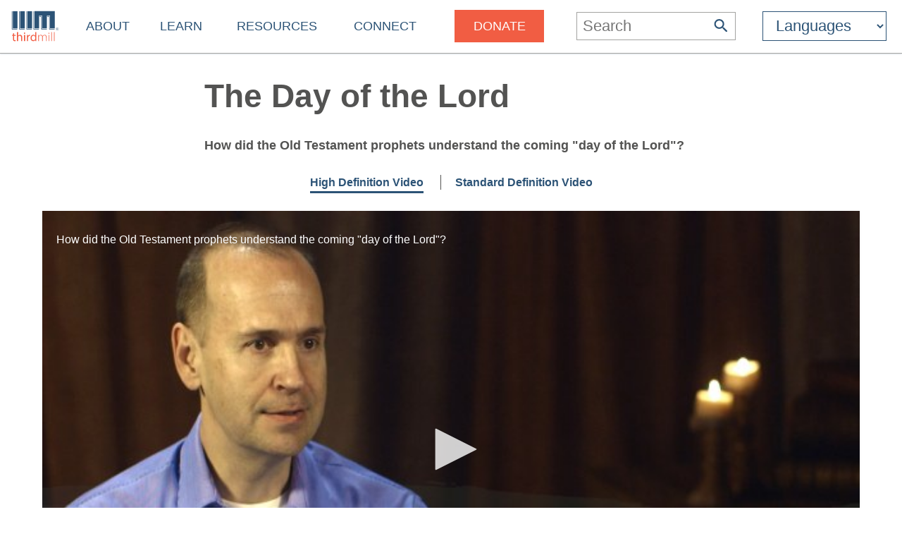

--- FILE ---
content_type: text/html
request_url: https://thirdmill.org/answers/answer.asp?file=47894
body_size: 7362
content:

<!DOCTYPE HTML>
<!-- server_name: thirdmill.org -->

<!-- (1en)HTTP_X_ORIGINAL_URL:  -->
<!-- server_name: thirdmill.org -->

<html xmlns="http://www.w3.org/1999/xhtml" prefix="og: http://ogp.me/ns#" lang="en">
<head>
    <meta charset="utf-8"/>
    <!-- Global site tag (gtag.js) - Google Analytics -->
<script defer src="https://www.googletagmanager.com/gtag/js?id=G-GPYGBDJZE1"></script>
<script>
  window.dataLayer = window.dataLayer || [];
  function gtag(){dataLayer.push(arguments);}
  gtag('js', new Date());

  gtag('config', 'G-GPYGBDJZE1');
</script>

    <meta name="viewport" content="width=device-width, initial-scale=1.0" id="viewportMeta">
    <!-- 
           _   _   _   _________
          | | | | | | |  _   _  |
          | | | | | | | | | | | |
          | | | | | | | | | | | |
          |_| |_| |_| |_| |_| |_|
        THIRD MILLENNIUM MINISTRIES
Biblical Education. For the World. For Free.
 -->
    <base href="https://thirdmill.org/" />
    <link rel="stylesheet" href="https://thirdmill.org/s/site_2024.2.css" type="text/css" />
    <link rel="canonical" href="https://thirdmill.org" />
    <meta name="google-site-verification" content="Vn4I0IIm_aO-txa_7HL-uKlWozN5xFLkEZhszxbr-Po" />
    <script src="https://thirdmill.org/js/jquery-3.6.0.min.js" defer></script>
    <script src="https://thirdmill.org/js/header.min.js" defer></script>
    <script src="https://thirdmill.org/js/layout.2021.min.js" defer></script>
    <script src="https://thirdmill.org/js/ready_resize.2021.0.min.js" defer></script>


    <noscript>  
        <!-- for fb pixel when browser does not support js 
        <img height="1" width="1" style="display:none" 
            src="https://www.facebook.com/tr?id=551175815822169&ev=PageView&noscript=1"/>
    -->
    </noscript>




<title>Q&ampA: The Day of the Lord</title>
<meta name="description" content="How did the Old Testament prophets understand the coming &quot;day of the Lord&quot;?" />
<meta name="keywords" content="Pastor Doug McConnell Doug McConnell,Theology,Last Days,,,," />
<meta property="og:title" content="The Day of the Lord"/>
<meta property="og:type" content="non_profit"/>
<meta property="og:url" content="https://thirdmill.org/answers/answer.asp"/>
<meta property="og:image" content="http://download1.thirdmill.org/en/postersQA/Dou_McConnell.3423.QA.jpg"/>
<meta property="og:site_name" content="Thirdmill"/>
<meta property="fb:admins" content="1488174005"/>
<meta property="og:description" content="How did the Old Testament prophets understand the coming &quot;day of the Lord&quot;?"/>

<style>
.pageTitle .pageTitleCaption h1 {margin-bottom: 30px}
.pageTitle .pageTitleCaption p {margin-bottom: 0px; line-height: 1.67em}
#b4 {text-align: center; width: 100%; padding: 0px}
#b4 #bg4 {display: inline-block; width: calc(100% - 120px); max-width: 1366px;}
#b4 #bg4 .jw-reset-text, .jw-reset {}
#b4 #bg4 span {padding: 2px 0px; border-left: 1px solid #535352}
#b4 #bg4 span.jw-text {border-left: 0px}
#b4 #bg4 .media {font-weight: bold; text-decoration: none; padding: 0px 0px 4px 0px; margin: 0px 20px 0px 20px;}
#b4 #bg4 .s {border-bottom: 3px solid #2c5376}
#b4 #bg4 #mediaplayer {padding: 30px 30px 30px 30px; box-shadow: 0vw 0.15vw 0.2vw rgba(0, 0, 0, .15); margin: 30px 0px 30px 0px; }
#pageContent #pageContentText {border-top: 2px solid #A3A3A1;}
#pageContent #pageContentText h2 {padding-top: 10px}
.qaBio {margin: 20px 0px 0px 0px}

</style>

</head>
<body style="position: absolute; top: 0px; left: 0px; margin: 0px">

    <div id="body">
        <div id="middle">

            <div id="marquee" class="h4"><!--
            To use the marquee, set its css on the page on which it will display. See the css for default.asp for an example.
            Also set jquery to write the content of the marquee, e.g.:
            $(document).ready(function () {
                document.getElementById('marquee').innerHTML = 'Stay connected with our latest <a href="https://thirdmill.org/study/series.asp/vs/KOT02">Study at Home Series</a>';
            });
            -->
            </div>
<!-- title mid1:  -->

            <div id="header">
                <div id="logo"><a href="https://thirdmill.org/"><img src="https://thirdmill.org/img/2020/thirdmill_logo.svg" alt="logo" id="imglogo" height="44" width="68" /></a></div>
                <div id="title"></div>
                

<!-- begin header_nav_top -->
<div id="topNav">
    <span class="up span1 h2"><span></span></span>
    <ul>
<!-- About -->
        <li class="list list1 menu h3"><a href="https://thirdmill.org/mission/default.asp">About</a><span class="down"><span></span></span></li>
        <li class="sublist sublist1">
            <span class="up"><span></span></span>
            <ul>
                <li class="list list2"><a href="https://thirdmill.org/mission/">Our Ministry</a></li>
                <li class="list list2"><a href="https://thirdmill.org/mission/team.asp">Our Team</a></li>
                <li class="list list2"><a href="https://thirdmill.org/mission/partners.asp">Network Partners</a></li>
                <li class="list list2"><a href="https://thirdmill.org/begin.asp">Website Overview</a></li>
                <li class="list list2"><a href="https://thirdmill.org/mission/faq.asp">FAQ</a></li>
            </ul>
        </li>
<!-- Learn -->
        <li class="list list1 menu h3"><a href="https://thirdmill.org/seminary/default.asp">Learn</a><span class="down"><span></span></span></li>
        <li class="sublist sublist1">
            <span class="up"><span></span></span>
            <ul>
                <li class="list list2"><a href="https://thirdmill.org/seminary/">Video Seminary Curriculum</a></li>
                <li class="list list2"><a href="https://lp.thirdmill.org/learning-paths">Learning Pathways</a></li>
                <li class="list list2"><a href="https://thirdmill.org/onlineClassrooms.asp">Online Classrooms</a></li>
                <li class="list list2"><a href="https://thirdmillinstitute.org/">Thirdmill Institute</a></li>
                <li class="list list2"><a href="https://thirdmill.org/mission/academic.asp">Online Degree Partners</a></li>
                <li class="list list2"><a href="https://thirdmill.org/study/">Study at Home</a></li>
                <li class="list list2"><a href="https://thirdmill.org/seminary/about.asp">About the Video Curriculum</a></li>
            </ul>
        </li>
<!-- Resources -->
        <li class="list list1 menu h3"><a href="https://thirdmill.org/resources.asp">Resources</a><span class="down"><span></span></span></li>
        <li class="sublist sublist1">
            <span class="up"><span></span></span>
            <ul>
                <li class="list list2"><a href="https://thirdmill.org/magazine/">Biblical Perspectives Magazine</a></li>
                <li class="list list2"><a href="https://thirdmill.org/answers/">Q&amp;A Knowledgebase</a></li>
                <li class="list list2"><a href="https://thirdmill.org/studybible/">Study Bible</a></li>
                <li class="list list2"><a href="https://thirdmill.org/sermons/">Audio Sermons &amp; Lectures</a></li>
                <li class="list list2"><a href="https://thirdmill.org/podcasts/">4 the World Podcast</a></li>
                <li class="list list2"><a href="https://thirdmill.org/books/">Electronic Books</a></li>
                <li class="list list2"><a href="https://thirdmill.org/paul/">Pauline Studies</a></li>
                <li class="list list2"><a href="https://thirdmill.org/worship/">Worship Resources</a></li>
            </ul>
        </li>
<!-- Connect -->
        <li class="list list1 menu h3"><a href="https://thirdmill.org/connect.asp">Connect</a><span class="down"><span></span></span></li>
        <li class="sublist sublist1">
            <span class="up"><span></span></span>
            <ul>
                <li class="list list2"><a href="https://thirdmill.org/mobile.asp">Mobile Apps</a></li>
                <li class="list list2"><a href="https://thirdmill.org/dev/newsletters.asp">Newsletters</a></li>
                <li class="list list2"><a href="https://thirdmill.org/go/request.asp">Request Curriculum</a></li>
                <li class="list list2"><a href="https://thirdmill.org/go/report.asp">Share Your Thirdmill Story</a></li>
                <li class="list list2"><a href="https://thirdmill.org/contact.asp">Contact Us</a></li>
                <li class="list list2"><a href="https://thirdmill.org/dev/events.asp">Calendar of Events</a></li>
                <li class="list list2 nolink"><a>Follow</a></li>
                <li class="list list2"><a href="https://thirdmill.org/promote/">Promote</a></li>
                <li class="list list2"><a href="https://thirdmill.org/dev/annualreports.asp">Annual Reports</a></li>
            </ul>
        </li>
<!-- <span class="orange">Donate</span> -->
        <li class="list list1 nomenu h3"><a href="https://lp.thirdmill.org/giving"><span class="orange">Donate</span></a></li>
    </ul>
</div>
<!-- end header_nav_top -->

                <div id="searchm">
                    <span class="up h2"><span></span></span>
                    <form name="searchFormAdv" class="mSearch" action="https://thirdmill.org/search.asp" method="post">

    <div class="wide">
        <p class="h3">Advanced Search</p>
        <p><input type="text" name="kw" value="" />
        <button type="submit"><span class="h4" style="color: #535352">Go</span></button></p>
    </div>

    <div>
        <dl>
            <dt>Search Term Type</dt>
            <dd><input type="radio" name="kwtype" value="any" checked="checked" />any of these words</dd>
            <dd><input type="radio" name="kwtype" value="all" />all of these words</dd>
            <dd><input type="radio" name="kwtype" value="exact" />exact phrase</dd>
        </dl>
    </div>

    <div>
        <dl>
            <dt>Resource types</dt>
            <dd><input type="checkbox" name="video" value="video" checked="checked" /> video</dd>
            <dd><input type="checkbox" name="articles" value="articles" checked="checked" /> articles</dd>
            <dd><input type="checkbox" name="qna" value="qna" checked="checked" /> Q&amp;A</dd>
            <dd><input type="checkbox" name="audio" value="audio" checked="checked" /> audio</dd>
        </dl>
    </div>

                
    
        <div>
            <dl>
            <dt>Results should display:</dt>
            <dd><input type="radio" name="au" value="" checked="checked" />full details</dd>
            <dd><input type="radio" name="au" value="y" />author names only</dd>
            </dl>
        </div>
    
                    

    <div>
        <h4>Search Tips</h4>
        <p>Attach an asterisk (*) to the end of a word as a wildcard.</p>
        <p>Attach a tilde (~) to the front of a word to omit results containing that word.</p>
        <p><a href="https://thirdmill.org/searchTips.asp">More search tips</a></p>
    </div>
</form>
                </div>
                <div id="nav"><img src="https://thirdmill.org/img/nav180x183.png" alt="nav" height="30" width="30" /></div>

                
                <div id="searchBar" title="Search">
                    <form action="https://thirdmill.org/search.asp" method="post">
                        <input type="text" name="kw" placeholder="Search" class="h3" onfocus="this.placeholder = '';" onblur="this.placeholder='Search';" />
                        <button type="submit">
                            <svg xmlns="http://www.w3.org/2000/svg" viewBox="2 2 18 18">
                                <path fill="#2c5376" d="M15.5 14h-.79l-.28-.27C15.41 12.59 16 11.11 16 9.5 16 5.91 13.09 3 9.5 3S3 5.91 3 9.5 5.91 16 9.5 16c1.61 0 3.09-.59 
                                4.23-1.57l.27.28v.79l5 4.99L20.49 19l-4.99-5zm-6 0C7.01 14 5 11.99 5 9.5S7.01 5 9.5 5 14 7.01 14 9.5 11.99 14 9.5 14z"/>
                            </svg>
                        </button>
                    </form>
                </div>
                <div id="searchIcon">
                    <svg xmlns="http://www.w3.org/2000/svg" viewBox="2 2 18 18">
                        <path fill="#2c5376" d="M15.5 14h-.79l-.28-.27C15.41 12.59 16 11.11 16 9.5 16 5.91 13.09 3 9.5 3S3 5.91 3 9.5 5.91 16 9.5 16c1.61 0 3.09-.59 
                            4.23-1.57l.27.28v.79l5 4.99L20.49 19l-4.99-5zm-6 0C7.01 14 5 11.99 5 9.5S7.01 5 9.5 5 14 7.01 14 9.5 11.99 14 9.5 14z"/>
                    </svg>
                </div>
                
    <!-- masterURL: thirdmill.org -->
    
<!-- lbsite:  -->
<!-- lang: en -->

<!-- begin languageBar -->

<div id="languages" class="h3">
    <form action="https://thirdmill.org/langSelect.asp" method="post" id="lbselect" name="lbselect">
        <select onchange="this.form.submit();" name="lb" id="lb" class="h3">

            <option value="" selected="selected" class="h3 withoutEnglish" title="English">Languages</option>
            <option value="c." class="h3 withoutEnglish" title="Chinese">中文</option>
            <option value="es." class="h3 withoutEnglish" title="Spanish">Español</option>
            <option value="r." class="h3 withoutEnglish" title="Russian">Русский</option>
            <option value="arabic." class="h3 withoutEnglish" title="Arabic">عربي</option>
            <option value="mongolian." class="h3 withoutEnglish" title="Mongolian">Монгол улс</option>
            <option value="french." class="h3 withoutEnglish" title="French">Français</option>
            <option value="amharic." class="h3 withoutEnglish" title="Amharic">አማርኛ</option>
            <option value="greek." class="h3 withoutEnglish" title="Greek">ελληνικά</option>
            <option value="portuguese." class="h3 withoutEnglish" title="Portuguese">Português</option>
            <option value="hindi." class="h3 withoutEnglish" title="Hindi">हिन्दी</option>
            <option value="kiswahili." class="h3 withoutEnglish" title="Swahili">Kiswahili</option>
            <option value="kinyarwanda." class="h3 withoutEnglish" title="Kinyarwanda">Kinyarwanda</option>
            <option value="indonesian." class="h3 withoutEnglish" title="Indonesian">Indonesian</option>
            <option value="farsi." class="h3 withoutEnglish" title="Farsi">فارسی</option>
            <option value="korean." class="h3 withoutEnglish" title="Korean">한국어</option>
            <option value="romanian." class="h3 withoutEnglish" title="Romanian">Română</option>
            <option value="punjabi." class="h3 withoutEnglish" title="Punjabi">ਪੰਜਾਬੀ</option>
            <option value="karen." class="h3 withoutEnglish" title="Sgaw Karen">စှီၤ/ကညီကျိာ်</option>
            <option value="telugu." class="h3 withoutEnglish" title="Telugu">తెలుగు</option>
            <option value="czech." class="h3 withoutEnglish" title="Czech">Čeština</option>
            <option value="thai." class="h3 withoutEnglish" title="Thai">ไทย</option>
            <option value="nepali." class="h3 withoutEnglish" title="Nepali">नेपाली</option>
            <option value="italian." class="h3 withoutEnglish" title="Italian">Italiano</option>
            <option value="tamil." class="h3 withoutEnglish" title="Tamil">தமிழ்</option>
            <option value="burmese." class="h3 withoutEnglish" title="Burmese">မြန်မာဘာသာ</option>
            <option value="urdu." class="h3 withoutEnglish" title="Urdu">اردو</option>
            <option value="bulgarian." class="h3 withoutEnglish" title="Bulgarian">Български</option>
            <option value="bengali." class="h3 withoutEnglish" title="Bengali">বাংলা</option>

        </select>
    </form>
</div>

<!-- end languageBar -->


            </div>
<!-- title mid2:  -->

            <div id="middleTable">
                <div id="middleContent">
                    
                    <!-- title bc1:  -->
                    
                    <!-- title bc2:  -->
                    
<!-- end header nav -->


<div class="pageTitle">
    <div class="pageTitleCaption">
        <h1>The Day of the Lord</h1>

        <h4>How did the Old Testament prophets understand the coming &quot;day of the Lord&quot;?</h4>

    </div>
</div>


<div id="b4">
    <div id="bg4" class="">
        <a href="https://thirdmill.org/answers/answer.asp/file/47894/ft/h" class="media s">High Definition Video</a> <span></span>
        <a href="https://thirdmill.org/answers/answer.asp/file/47894/ft/m" class="media ">Standard Definition Video</a>

        
        <!--<script src="https://content.jwplatform.com/libraries/P4lnAejB.js" defer></script>old online library-->
        <script src="https://thirdmill.org/js/jwplayer.js" defer></script>
        
        <div id="mediaplayer">Loading...</div>
        <!-- in fn_jwplayer_source.asp -->
<script type="text/javascript">var stream_source = "download1.thirdmill.org/cfx/st/mp4:en/";</script>
        <script>
        window.onload=function(){
            jwplayer("mediaplayer").setup({
                playlist: [{
                    image: "http://download1.thirdmill.org/en/postersQA/Dou_McConnell.3423.QA.jpg",
                    title: "",
                    description: "How did the Old Testament prophets understand the coming &quot;day of the Lord&quot;?",
                    sources: [{
                        file: "https://download1.thirdmill.org/en/" + "720pQA/Dou_McConnell.3423.QA.mp4"
                        }]
                    }],
                controlbar: "bottom",
                width: "100%",
                aspectratio: "1.77777777777778:1",
                key: "zaTtRM/tpGKHPGOJ4UiG4Oz2KuzFbAp85rVZaAOEtP0=",
                stretching: "exactfit"
            });
            jwplayer().on('pause', function() {
	            $('.jw-title').show();
            });
            jwplayer().on('play', function() {
	            $('.jw-title').hide();
            });
        }
        </script>

        <p style="text-align: center"><a href="http://download1.thirdmill.org/en/720pQA/Dou_McConnell.3423.QA.mp4">(Right click this link to download video.)</a></p>

    </div>
</div>



<div class="pageContent">
    <div class="pageContentText">
        <h2>Answer</h2>
        <div>There are several elements to the day of the Lord. First of all, and probably foremost, it would be the day that God would humble mankind and vindicate his own name. We see in Isaiah&nbsp;2 it talks about how every lofty thing will be brought down, and the Lord alone will be exalted in that day. It says something of God's patience, doesn't it, that he has waited this long to bring that kind of a judgment upon the world. So there's that. There's also the fact that God will vindicate his people. Those who have oppressed his people will be brought down. His people will be exalted in the end. Often it talks in relationship to Israel being exalted and her enemies being destroyed. And it's also a day, ultimately, of redemption because it talks about, after this day, that the nations will call upon the Lord. It says in Zephaniah that after he pours out his indignation, then he will give the peoples, the nations, purified lips that they may worship him. Now, that's also found in the New Testament in the book of Revelation where, as they're ready to pour out the bowls of judgment upon the nations, those who are in heaven rejoice because, as a result, the nations will come and worship. And that's an aspect that's not often seen by commentators, that there is going to be, even after this judgment, the Spirit poured out upon people and, as a result, people will be saved. So, it's both a day of judgment, a day of vindication, a day where God alone will be seen to be who he is, and the world will know that the Lord is God. And it's a day that's supposed to be one looked forward to by God's people as the vindication most of all, not of us, but of his name and his glory. </div>
    
        
                <div class="qaBio">
            
    
            <p class="author">Answer by <a href="https://thirdmill.org/search.asp/au/dou_mcconnell">Pastor Doug McConnell</a></p>
            
            <!-- <p>Published: 6/7/2018</p> -->
            
            <p>Pastor Doug McConnell is the main preaching pastor of Living Hope Church in 
Grantsburg, WI.</p>
            
        </div>

        
    </div>
</div>

<script src="https://thirdmill.org/js/ref_tagger_start.js" defer></script>
        </div><!--middleContent-->

    </div><!--middleTable-->

</div><!--middle-->

<!-- urlBase: https://thirdmill.org/; iiimLink: https://thirdmill.org/; langDB: iiimSQL -->
<!-- SCRIPT_NAME: /answers/answer.asp -->
<!-- URL: /answers/answer.asp -->

    <div id="sectionFooter" class="footerl">
        <div class="footerContent">
            <div>
            <!-- /answers/answer.asp-->

                <p class="h3"><a href="https://thirdmill.org/answers/">Q&amp;A Knowledgebase</a></p>
                <ul>
                    <li><a href="https://thirdmill.org/answers/topics.asp">Topical Index</a></li>
                    <li><a href="https://thirdmill.org/answers/about.asp">About the Answers</a></li>
                    <li><a href="https://thirdmill.org/answers/submit.asp">Ask a Question</a></li>
                </ul>

            </div>
        </div>
    </div>

<!-- footer_.asp -->
<!-- langDB: iiimSQL -->
<!-- footer_ Len: 4918 -->
<!-- begin footer_ -->
<div id="siteFooter" class="footerc"><div id="fnav" class="footerContent"><div><p class="h3"><a href="https://thirdmill.org/mission/default.asp">About</a></p><ul><li><a href="https://thirdmill.org/mission/">Our Ministry</a><li><li><a href="https://thirdmill.org/mission/team.asp">Our Team</a><li><li><a href="https://thirdmill.org/mission/partners.asp">Network Partners</a><li><li><a href="https://thirdmill.org/begin.asp">Website Overview</a><li><li><a href="https://thirdmill.org/mission/faq.asp">FAQ</a><li></ul></div><div><p class="h3"><a href="https://thirdmill.org/seminary/default.asp">Learn</a></p><ul><li><a href="https://thirdmill.org/seminary/">Video Seminary Curriculum</a><li><li><a href="https://lp.thirdmill.org/learning-paths">Learning Pathways</a><li><li><a href="https://thirdmill.org/onlineClassrooms.asp">Online Classrooms</a><li><li><a href="https://thirdmillinstitute.org/">Thirdmill Institute</a><li><li><a href="https://thirdmill.org/mission/academic.asp">Online Degree Partners</a><li><li><a href="https://thirdmill.org/study/">Study at Home</a><li><li><a href="https://thirdmill.org/seminary/about.asp">About the Video Curriculum</a><li></ul></div><div><p class="h3"><a href="https://thirdmill.org/resources.asp">Resources</a></p><ul><li><a href="https://thirdmill.org/magazine/">Biblical Perspectives Magazine</a><li><li><a href="https://thirdmill.org/answers/">Q&amp;A Knowledgebase</a><li><li><a href="https://thirdmill.org/studybible/">Study Bible</a><li><li><a href="https://thirdmill.org/sermons/">Audio Sermons &amp; Lectures</a><li><li><a href="https://thirdmill.org/podcasts/">4 the World Podcast</a><li><li><a href="https://thirdmill.org/books/">Electronic Books</a><li><li><a href="https://thirdmill.org/paul/">Pauline Studies</a><li><li><a href="https://thirdmill.org/worship/">Worship Resources</a><li></ul></div><div><p class="h3"><a href="https://thirdmill.org/connect.asp">Connect</a></p><ul><li><a href="https://thirdmill.org/mobile.asp">Mobile Apps</a><li><li><a href="https://thirdmill.org/dev/newsletters.asp">Newsletters</a><li><li><a href="https://thirdmill.org/go/request.asp">Request Curriculum</a><li><li><a href="https://thirdmill.org/go/report.asp">Share Your Thirdmill Story</a><li><li><a href="https://thirdmill.org/contact.asp">Contact Us</a><li><li><a href="https://thirdmill.org/dev/events.asp">Calendar of Events</a><li><li><a href="https://thirdmill.org/promote/">Promote</a><li><li><a href="https://thirdmill.org/dev/annualreports.asp">Annual Reports</a><li></ul></div><div><p class="h3"><a href="https://lp.thirdmill.org/giving"><span class="orange">Donate</span></a></p></div><div id="fsoc"><ul id="followUs"><li><a href="https://www.facebook.com/ThirdMillennium" target="_blank"><img src="https://thirdmill.org/img/3rdParty/Facebook_white.svg" alt="facebook" ></a><a href="https://instagram.com/thirdmill/" target="_blank"><img src="https://thirdmill.org/img/3rdParty/Instagram_white2.svg" alt="instagram" ></a><a href="https://www.linkedin.com/company/third-millennium-ministries/" target="_blank"><img src="https://thirdmill.org/img/3rdParty/LinkedIn_white.svg" alt="linkedin" ></a><a href="https://x.com/thirdmill" target="_blank"><img src="https://thirdmill.org/img/3rdParty/X_white.svg" alt="X" ></a><a href="https://vimeo.com/user3066262" target="_blank"><img src="https://thirdmill.org/img/3rdParty/Vimeo_white2.svg" alt="vimeo" ></a><a href="https://www.youtube.com/channel/UC1qmb5wobxRIWfHZcgmG8bA" target="_blank"><img src="https://thirdmill.org/img/3rdParty/YoutubePlayButton_white.svg" alt="youtube" ></a></li></ul><ul id="ecfa"><li><a href="https://www.ecfa.org/MemberProfile.aspx?ID=16352" target="_blank"><img src="https://thirdmill.org/img/ECFA_logo_2color.png" alt="ecfa" height="55" width="55"></a><a href="https://www.guidestar.org/profile/31-1598585" target="_blank"><img src="https://thirdmill.org/img/candid-guidestar-seal-platinum-2024.svg" alt="candid" height="55" width="55"></a><a href="https://www.charitynavigator.org/ein/311598585" target="_blank"><img src="https://thirdmill.org/img/charityNav_four_star_rating_badge.svg" alt="charitynav" height="55" width="55"></a><a href="https://analytics.excellenceingiving.com/overview/thirdmill/" target="_blank"><img src="https://thirdmill.org/img/EIG_Certified_Transparent_Logo.png" alt="eig" height="55" width="55"></a></li></ul><ul id="legalfoot"><li>Thirdmill</li><li>316 Live Oaks Boulevard</li><li>Casselberry, FL 32707 USA</li><li>407-830-0222</li><li><a href="/cdn-cgi/l/email-protection#681f0d0a05091b1c0d1a281c00011a0c0501040446071a0f"><span class="__cf_email__" data-cfemail="dcabb9beb1bdafa8b9ae9ca8b4b5aeb8b1b5b0b0f2b3aebb">[email&#160;protected]</span></a></li><li>&nbsp;</li><li>Copyright 2011-2026, Third Millennium Ministries, Inc. All rights reserved.</li></ul></div><!--  id="fsoc" --></div><!-- id="fnav" --><div id="slogan"><h2>Biblical Education. For the World. For Free.</h2></div></div><!-- id="siteFooter" -->
</div><!-- id="body" -->
<script data-cfasync="false" src="/cdn-cgi/scripts/5c5dd728/cloudflare-static/email-decode.min.js"></script><script defer src="https://static.cloudflareinsights.com/beacon.min.js/vcd15cbe7772f49c399c6a5babf22c1241717689176015" integrity="sha512-ZpsOmlRQV6y907TI0dKBHq9Md29nnaEIPlkf84rnaERnq6zvWvPUqr2ft8M1aS28oN72PdrCzSjY4U6VaAw1EQ==" data-cf-beacon='{"version":"2024.11.0","token":"43cba40c205d4e1e933b43400991561f","server_timing":{"name":{"cfCacheStatus":true,"cfEdge":true,"cfExtPri":true,"cfL4":true,"cfOrigin":true,"cfSpeedBrain":true},"location_startswith":null}}' crossorigin="anonymous"></script>
</body>
</html>
<!-- end footer_ -->


--- FILE ---
content_type: application/javascript
request_url: https://ssl.p.jwpcdn.com/player/v/8.23.1/jwpsrv.js
body_size: 17847
content:
!function(){var x=4,j={pro:1,premium:2,ads:3,invalid:x,enterprise:6,trial:7,platinum:8,starter:9,business:10,developer:11},B={viewable:2},e="DATA_EVENT_PLAY",a="DATA_EVENT_META",t="DATA_EVENT_LEVELS",n="DATA_EVENT_FIRST_FRAME",y=128,r=["auto","initial choice"],o=["playlistItem","playAttempt","time","adBreakEnd"],R=0,b=20;var M=Object.assign||function(e){for(var a=arguments.length,t=Array(1<a?a-1:0),n=1;n<a;n++)t[n-1]=arguments[n];return t.reduce(function(e,a){return t=e,(n=a)&&Object.keys(n).forEach(function(e){t[e]=n[e]}),t;var t,n},e)};function i(){try{var e=window.crypto||window.msCrypto;if(e&&e.getRandomValues)return e.getRandomValues(new Uint32Array(1))[0].toString(36)}catch(e){}return Math.random().toString(36).slice(2,9)}function V(e){for(var a="";a.length<e;)a+=i();return a.slice(0,e)}function L(e){if(e){if(/vast/.test(e))return 0;if(/googima/.test(e))return 1;if(/freewheel/.test(e))return 2;if(/dai/.test(e))return 3}return-1}function d(e){return/^[a-zA-Z0-9]{8}$/.test(e)}function l(e){var a=!(1<arguments.length&&void 0!==arguments[1])||arguments[1];if("number"!=typeof e)return null;var t=e/1e3;return a?Math.round(t):t}function u(e,a){return e+"-"+a}function p(e,a){return a.split(".").reduce(function(e,a){return e?e[a]:void 0},e)}function c(e){var a={};for(var t in e)if("object"==typeof e[t]){var n=c(e[t]);for(var r in n)n.hasOwnProperty(r)&&(a[t+"."+r]=n[r])}else a[t]=e[t];return a}function s(e){if(e)return e.version}function A(e){for(var a=e.length,t=0;t<e.length;t++){var n=e.charCodeAt(t),r=n;55296<=n&&n<=56319&&t<e.length-1&&(r=1024*(n-55296)+e.charCodeAt(t+1)-56320+65536,t++),128<=r&&r<=2047?a+=1:2048<=r&&r<=65535?a+=2:65536<=r&&r<=1114111&&(a+=2)}return a}var f=a;function h(e){var a=e.getContainer().querySelector("video");return a&&a.currentTime?a.currentTime:e.getPosition()}function m(a){try{return a.getPlaylistItem()}catch(e){var t=a.getPlaylistIndex();return a.getConfig().playlist[t]||null}}function v(e){if("function"!=typeof e.getProvider)return"";var a=e.getProvider();return a?a.name:""}var k=void 0;function O(e){var a=1<arguments.length&&void 0!==arguments[1]&&arguments[1],t=e.getVisualQuality(),n=void 0;if(t&&t.level){var r="string"==typeof t.mode?"auto"===t.mode:null;n={width:t.level.width,height:t.level.height,bitrate:l(t.level.bitrate),reason:t.reason,adaptiveBitrateMode:r}}else n={width:null,height:null,bitrate:null,reason:null,adaptiveBitrateMode:null};return k&&!a||(k=n),n}function D(e){var a=e.external.playerAPI,t=e.meta.playbackEvents,n=a.getDuration();if(n<=0){var r=t[f];r&&(n=r.duration)}return 0|n}function g(e,a){var t=e.playerData.startup;null===t.startupTime&&null!==t.initialTime&&(t.startupTime=10*Math.round((Date.now()-t.initialTime)/10),t.dispatchEvent=a)}function G(e){var a=e.getConfig().setupConfig;if(a){var i,o,d,l,t=window.jwplayer.defaults,n=M({},t,a);return delete n.advertising,JSON.stringify(n,(i=n,o=[],d=[],l=0,function(e,a){if("object"!=typeof a)return"function"==typeof a?"__FUNCTION__":a;if(null===a||a instanceof Date||a instanceof RegExp)return a;if(Uint8Array&&a instanceof Uint8Array){var t=""+a;return t=40<t.length?t.substr(0,40):t,"Uint8Array("+a.length+") ["+t+"]"}if(Array.isArray(a)&&100<a.length)return"Array("+a.length+")";if(a===i&&0<l)return"<parent object>";var n=o.indexOf(a);if(-1!==n){var r=d[n];if(r)return r;try{JSON.stringify(a)}catch(e){return d[n]="__CIRCULAR__"}d[n]=a}return 1e4<l++?"<complexity exceeded>":(o.push(a),a)}))}}var w={UNKNOWN:999,IAB:0},S={noBid:0,bid:1,timeout:2,invalid:3,abort:4,error:5},q={numCompanions:-1,podCount:0,podIndex:0,linear:-1,vastVersion:-1,adSystem:null,adCreativeType:null,adposition:-1,tagdomain:null,position:void 0,previousQuartile:0,duration:void 0,witem:1,wcount:1,preload:void 0,adMediaFileURL:void 0,description:null,creativeAdId:null,creativeId:null,adTitle:null,adVastId:null,jwpseg:void 0,placement:void 0,timeForVPBCache:null,advertiser:null,advertiserId:null},I={consecutiveVisibleSeconds:0,maxConsecutiveVisibleSeconds:0,totalVisibleSeconds:0},T=/^IAB(\d+(?:-\d+)?)$/,P={adRequest:"ar",adImpression:"i",adSkipped:"s",adError:"ae",adBidResponse:"abr",adClick:"c",adLoaded:"al",adViewableImpression:"vi",adBidRequest:"abq"},E=["adStarted","adMeta"],C=["adTime","adClick"],N=["adBreakStart","adMeta","adImpression","adViewableImpression","adPlay","adPause","adTime","adCompanions","adClick","adSkipped","adComplete","adError"],F={dfp:0,jwp:1,jwpdfp:2,jwpspotx:3},U=["id","type","pubid","pubId","member","invCode","nid","placementId","networkId","siteId","pageId","formatId","result","code","winner","priceInCents","grossPriceInCents","timeForBidResponse","requestId","cacheKey","dealId"],_=/[?&]iu=([^&]+)/,Q="error",z="s",K="ana",W="t",H="prp",$="vsh",J="paf",X="bs",Y="fs",Z="fc",ee="aa",ae="gab",te="xapi",ne="cpt",re="ph",ie="n",oe="e",de="i",le="as",ue="ar",ce="avp",se="avg",pe="ers",fe="err",me={events:{"aa-jwplayer6":{code:"aa",bucket:"jwplayer6",parameterGroups:["global"],pingSpecificParameters:["fct","fed","fid","fin","fns","fsid","fsr","ft","mu","os","ovta","psd"],filters:["missingFeedID"],pingDestination:"main"},"abr-clienta":{code:"abr",bucket:"clienta",parameterGroups:["global","adGlobal","headerBidding"],pingSpecificParameters:["apr","tfvc"],pingDestination:"main"},"abq-clienta":{code:"abq",bucket:"clienta",parameterGroups:["global","adGlobal","headerBidding"],pingSpecificParameters:["apr","bpv","ipv","rtp","tpi","vsrid"],pingDestination:"main"},"ae-clienta":{code:"ae",bucket:"clienta",parameterGroups:["global","adGlobal","headerBidding"],pingSpecificParameters:["ad","add","adid","adt","adv","advi","aec","aem","amu","apr","apt","ato","atu","caid","cid","ct","did","du","ec","iu","mfc","tal","tpi","uav"],pingDestination:"main"},"al-clienta":{code:"al",bucket:"clienta",parameterGroups:["global","adGlobal"],pingSpecificParameters:["apr","tal"],filters:["missingAdScheduleID"],pingDestination:"main"},"ana-jwplayer6":{code:"ana",bucket:"jwplayer6",parameterGroups:["sessionParamsOnly"],filters:["missingMediaOrExternalID"],pingDestination:"main"},"ar-clienta":{code:"ar",bucket:"clienta",parameterGroups:["global","adGlobal"],pingSpecificParameters:["apr","apt","ipv","rtp","tpi","vsrid"],pingDestination:"main"},"avg-clienta":{code:"avg",bucket:"clienta",parameterGroups:["global","adGlobal"],pingDestination:"main"},"avp-clienta":{code:"avp",bucket:"clienta",parameterGroups:["global","adGlobal"],pingDestination:"main"},"bi-clienta":{code:"bi",bucket:"clienta",parameterGroups:[],pingSpecificParameters:["aid"],pingDestination:"main"},"bs-jwplayer6":{code:"bs",bucket:"jwplayer6",parameterGroups:["global"],pingSpecificParameters:["fed","fid","ft","mu","os"],filters:["missingFeedID"],pingDestination:"main"},"c-clienta":{code:"c",bucket:"clienta",parameterGroups:["global","adGlobal"],pingSpecificParameters:["ad","adc","al","ct","du","qt","srf","tw","vv","uav"],pingDestination:"main"},"cpe-jwplayer6":{code:"cpe",bucket:"jwplayer6",parameterGroups:[],pingSpecificParameters:["aid","id","fed","mu","pss"],pingDestination:"external"},"cpt-jwplayer6":{code:"cpt",bucket:"jwplayer6",parameterGroups:["global"],pingDestination:"main"},"e-jwplayer6":{code:"e",bucket:"jwplayer6",parameterGroups:["global"],pingSpecificParameters:["ab","bpv","cae","cb","cdid","cme","dd","dnt","dpl","fed","flc","fv","ga","ipv","lng","mk","mu","opu","pad","pbc","pd","pdr","plng","plt","pni","po","pogt","ptid","pvt","rf","sn","sp","srf","st","vrt"],filters:["missingMediaOrExternalID"],pingDestination:"main"},"err-error":{code:"err",bucket:"error",parameterGroups:["global"],pingSpecificParameters:["cme","erc","mu","pogt","strt"],pingDestination:"main"},"ers-error":{code:"ers",bucket:"error",parameterGroups:["global"],pingSpecificParameters:["cme","erc","flc","pogt"],pingDestination:"main"},"fc-jwplayer6":{code:"fc",bucket:"jwplayer6",parameterGroups:["global"],pingSpecificParameters:["fct","fed","fid","fin","fns","fpg","fsid","fsr","ft","mu","oc","os","ovta","psd","srf","stid"],filters:["missingFeedID"],pingDestination:"main"},"fs-jwplayer6":{code:"fs",bucket:"jwplayer6",parameterGroups:["global"],pingSpecificParameters:["fed","fid","fin","fis","fns","fpc","fpg","fsid","fsr","ft","mu","os","ovt","rat","srf","tis","vfi"],filters:["missingFeedID"],pingDestination:"main"},"gab-jwplayer6":{code:"gab",bucket:"jwplayer6",parameterGroups:["global"],pingSpecificParameters:["abid","abpr","apid","ati","cst","erc","fls","lae","ovta","pbs","pcp","pdt","prs","prsd","pvta","srf","strt","ti","tps","ubc","vti"],filters:["missingMediaOrExternalID"],pingDestination:"main"},"i-clienta":{code:"i",bucket:"clienta",parameterGroups:["global","adGlobal","headerBidding"],pingSpecificParameters:["ad","adc","add","adid","adv","advi","apr","apt","adt","al","amu","atu","caid","cid","ct","did","du","fed","fid","fsm","iu","mfc","psd","strt","tal","vv","uav"],pingDestination:"main"},"pa-jwplayer6":{code:"pa",bucket:"jwplayer6",parameterGroups:["global"],pingSpecificParameters:["ab","abid","abm","apid","bwe","cme","dnt","dpl","fed","fid","flc","lng","mu","opu","pd","pdr","plng","pni","pogt","pr","psd","pvta","sbr","tb","vd","vh","vw"],filters:["missingMediaOrExternalID"],pingDestination:"main"},"paf-error":{code:"paf",bucket:"error",parameterGroups:["global"],pingSpecificParameters:["abm","bwe","erc","fed","fid","mu","pd","pr","psd","sbr","tb","vd","vh","vw"],filters:["missingMediaOrExternalID"],pingDestination:"main"},"prp-jwplayer6":{code:"prp",bucket:"jwplayer6",parameterGroups:["global"],pingSpecificParameters:["tc"],filters:["missingMediaOrExternalID"],pingDestination:"main"},"pru-jwplayer6":{code:"pru",bucket:"jwplayer6",parameterGroups:["global"],pingSpecificParameters:["ppr"],filters:["missingMediaOrExternalID"],pingDestination:"main"},"ret-jwplayer6":{code:"ret",bucket:"jwplayer6",parameterGroups:["global"],pingSpecificParameters:["abm","ati","avc","bwe","cst","etw","fed","fid","fls","fsm","mu","pbs","pdt","pr","q","sbr","srf","ubc","vh","vr","vti","vw"],filters:["missingMediaOrExternalID"],pingDestination:"main"},"s-jwplayer6":{code:"s",bucket:"jwplayer6",parameterGroups:["global"],pingSpecificParameters:["abid","abm","apid","bpv","bwe","cae","cct","ch","cst","cdid","dnt","dpl","drm","fed","ff","fid","fsm","l","lng","mk","mu","opu","pcp","pd","pdr","pdt","plng","pni","pr","psd","q","qcr","sbr","sp","srf","strt","tb","tt","vd","vh","vs","vrt","vr","vw"],pingDestination:"main"},"s-clienta":{code:"s",bucket:"clienta",parameterGroups:["global","adGlobal"],pingSpecificParameters:["ad","adc","al","atps","ct","du","qt","tw","vv","uav"],pingDestination:"main"},"t-jwplayer6":{code:"t",bucket:"jwplayer6",parameterGroups:["global"],pingSpecificParameters:["abm","ati","avc","bwe","cst","dle","fed","fid","fls","fsm","ltc","mu","pbs","pcp","pdt","pw","q","sbr","ti","ubi","vh","vr","vti","vw"],filters:["missingMediaOrExternalID"],pingDestination:"main"},"v-clienta":{code:"v",bucket:"clienta",parameterGroups:["global","adGlobal"],pingSpecificParameters:["ad","adc","adti","adati","advti","al","ct","du","fsm","qt","vv","uav"],pingDestination:"main"},"vcae-clienta":{code:"vcae",bucket:"clienta",parameterGroups:["adSessionParamsOnly","sessionParamsOnly"],pingSpecificParameters:["abt","aml","ask","c","ed","flpc","ph","pu","sdk","vcb","vck","vpb"],pingDestination:"main"},"vci-clienta":{code:"vci",bucket:"clienta",parameterGroups:["adSessionParamsOnly","sessionParamsOnly"],pingSpecificParameters:["abt","aml","ask","c","ed","flpc","ph","pu","sdk","vcb","vck","vpb"],pingDestination:"main"},"vi-clienta":{code:"vi",bucket:"clienta",parameterGroups:["global","adGlobal"],pingDestination:"main"},"vqc-jwplayer6":{code:"vqc",bucket:"jwplayer6",parameterGroups:["global"],pingSpecificParameters:["abm","avc","bwe","qcr","sbr","tb","vw","vh"],filters:["missingMediaOrExternalID"],pingDestination:"main"},"vs-jwplayer6":{code:"vs",bucket:"jwplayer6",parameterGroups:["global"],pingSpecificParameters:["cvl","sdt","tvl","vso"],filters:["missingMediaOrExternalID"],pingDestination:"main"},"vsh-jwplayer6":{code:"vsh",bucket:"jwplayer6",parameterGroups:["global"],pingSpecificParameters:["pcp","srf","stg"],filters:["missingMediaOrExternalID"],pingDestination:"main"},"xapi-jwplayer6":{code:"xapi",bucket:"jwplayer6",parameterGroups:["sessionParamsOnly"],pingSpecificParameters:["ed","prs","pid","ph","sdk","sv","xam","xfmp"],filters:["missingMediaOrExternalID"],pingDestination:"meta"}},paramGroups:{global:{members:["abc","abt","aid","amp","ask","at","bun","c","ccp","cp","d","eb","ed","emi","i","id","jwac","lid","lsa","mt","om","pbd","pbr","pgi","ph","pid","pii","pl","plc","pli","pp","ppm","prc","ps","pss","pt","pu","pv","pyc","s","sdk","ss","stc","stpe","sv","t","tul","tv","vb","vi","vl","wd","xav","xid"],groupName:"global"},adGlobal:{members:["ab","abid","abo","adi","apid","awi","awc","p","pc","pi","pr","sko","tmid","vu"],groupName:"adGlobal"},adSessionParamsOnly:{members:["abid","apid"],groupName:"adSessionParamsOnly"},sessionParamsOnly:{members:["aid","emi","id","pli","pv","tv","xav","xid"],groupName:"sessionParamsOnly"},headerBidding:{members:["afbb","afbi","afbp","afbt","afbw","aml","asxb","asxi","asxp","asxt","asxw","flpc","flpy","frid","hbec","vpb","vto"],groupName:"headerBidding"}},parameters:{ad:{priority:1},add:{priority:2},adid:{priority:1},adt:{priority:1},adv:{priority:1},advi:{priority:1},aem:{priority:1},amu:{priority:2},atu:{priority:1},caid:{priority:1},cdid:{priority:1},cid:{priority:1},mu:{priority:1},opu:{priority:1},pt:{priority:1},pu:{priority:1},rf:{priority:1},srf:{priority:1},t:{priority:1},tpi:{priority:1},tul:{priority:1},uav:{priority:1},vu:{priority:2}}},ve={sgB1CN8sEeW9HgpVuA4vVw:!1,"QHh6WglVEeWjwQp+lcGdIw":!0,"4lTGrhE9EeWepAp+lcGdIw":!0,"98DmWsGzEeSdAQ4AfQhyIQ":!0,"xNaEVFs+Eea6EAY3v_uBow":!0,KvvTdq_lEeSqTw4AfQhyIQ:!1},ge=1;function ye(e,a){var t,n,r,i,o,d,l,u;for(t=3&e.length,n=e.length-t,r=a,o=3432918353,d=461845907,u=0;u<n;)l=255&e.charCodeAt(u)|(255&e.charCodeAt(++u))<<8|(255&e.charCodeAt(++u))<<16|(255&e.charCodeAt(++u))<<24,++u,r=27492+(65535&(i=5*(65535&(r=(r^=l=(65535&(l=(l=(65535&l)*o+(((l>>>16)*o&65535)<<16)&4294967295)<<15|l>>>17))*d+(((l>>>16)*d&65535)<<16)&4294967295)<<13|r>>>19))+((5*(r>>>16)&65535)<<16)&4294967295))+((58964+(i>>>16)&65535)<<16);switch(l=0,t){case 3:l^=(255&e.charCodeAt(u+2))<<16;case 2:l^=(255&e.charCodeAt(u+1))<<8;case 1:r^=l=(65535&(l=(l=(65535&(l^=255&e.charCodeAt(u)))*o+(((l>>>16)*o&65535)<<16)&4294967295)<<15|l>>>17))*d+(((l>>>16)*d&65535)<<16)&4294967295}return r^=e.length,r=2246822507*(65535&(r^=r>>>16))+((2246822507*(r>>>16)&65535)<<16)&4294967295,r=3266489909*(65535&(r^=r>>>13))+((3266489909*(r>>>16)&65535)<<16)&4294967295,(r^=r>>>16)>>>0}function be(e){return De(e,"feedid")}function he(e){return De(e,"feed_instance_id")}function ke(e){return e?e.pin_set_id:null}function De(e,a){return e?(e.feedData||{})[a]||e[a]:null}function we(e){if(!e)return null;var a,t,n=e.mediaid;return d(n)?n:(a=e.file,d(n=(t=/.*\/(?:manifests|videos)\/([a-zA-Z0-9]{8})[\.-].*/.exec(a))&&2===t.length?t[1]:null)?n:null)}function Se(e){return e?e.title:null}function Ie(e){return e?!(!e.images||!e.images.length)&&!!e.images.filter(function(e){return e.type&&e.type.match(/video/)}).length:null}function Te(e,a){var t=void 0;ve[e.accountData.analyticsID]&&(t=function(e,a){var t=Se(a);if(t)return function(e,a){e.meta.xidAlgorithmVersion=1;var t=ye(a,ge),n=ye(a+a,ge);return"01_"+t+n}(e,t)}(e,a));var n=t||a.externalId;(e.playlistItemData.externalId=n)&&!e.meta.xidAlgorithmVersion&&(e.meta.xidAlgorithmVersion=0)}var Pe="hidden"in document?function(){return!document.hidden}:"webkitHidden"in document?function(){return!document.webkitHidden}:function(){return!0};function Ee(e,a){var t=" "+a+" ";return 1===e.nodeType&&0<=(" "+e.className+" ").replace(/[\t\r\n\f]/g," ").indexOf(t)}var Ce=1,Ae=2,xe=3,je=4,Be=5,Re=0;var Me=[X,ae];function Ve(e,a,t){var n=e.external.playerAPI,r=n.getConfig();e.playerData.playerConfig={visibility:r.visibility,bandwidthEstimate:r.bandwidthEstimate,floatingState:!!r.isFloating};var i,o,d,l=m(n)||{};e.playlistItemData.item=l,e.playlistItemData.mediaId=we(l),e.playerData.playerSize=function(e){var a=e.getConfig(),t=a.containerWidth||e.getWidth(),n=a.containerHeight||e.getHeight();if(/\d+%/.test(t)){var r=e.utils.bounds(e.getContainer());t=r.width,n=r.height}return t=0|Math.round(t),n=0|Math.round(n),/\d+%/.test(a.width||t)&&a.aspectratio?{bucket:je,width:t,height:n}:Ee(e.getContainer(),"jw-flag-audio-player")?{bucket:Be,width:t,height:n}:0===t?{bucket:Re,width:t,height:n}:t<=320?{bucket:Ce,width:t,height:n}:t<=640?{bucket:Ae,width:t,height:n}:{bucket:xe,width:t,height:n}}(n),e.playlistItemData.duration=D(e),e.meta.lastEvent=a,e.meta.lastBucket=t,e.playerData.visualQuality=O(n,"s"===a&&"jwplayer6"===t),e.playerData.defaultPlaybackRate=r.defaultPlaybackRate,e.playerData.playbackMode=r.streamType,Te(e,l),i=e,o=a,d=t,-1===Me.indexOf(o)&&(i.meta.eventPreAbandonment=u(o,d))}var Le={prs:function(e){return e.meta.playerState},lae:function(e){return e.meta.eventPreAbandonment},abpr:function(e){return e.meta.playerRemoved},prsd:function(e){var a=Date.now()-e.meta.playerStateDuration;return a<=216e5?a:-1}},Oe={ab:function(e){return e.configData.advertisingBlockType},abo:function(e){return e.ads.adEventData.offset},adi:function(e){return e.ads.adEventData.adId},apid:function(e){return e.ads.adEventData.adPlayId},abid:function(e){return e.ads.adEventData.adBreakId},awi:function(e){return e.ads.adEventData.witem},awc:function(e){return e.ads.adEventData.wcount},p:function(e){return e.ads.adEventData.adposition},sko:function(e){return e.ads.adEventData.skipoffset},vu:function(e){return e.ads.adEventData.tagdomain},tmid:function(e){return e.ads.adEventData.targetMediaId}},Ge={cae:function(e){return!!e.ads.advertisingConfig.companiondiv},ad:function(e){return e.ads.adEventData.adSystem},adc:function(e){var a=e.ads.adEventData,t=null;return Array.isArray(a.categories)&&(t=a.categories.map(function(e){var a=e.match(T);return a?[w.IAB,a[1]].join("-"):w.UNKNOWN}).filter(function(e,a,t){return t.indexOf(e)===a}).slice(0,10).join(",")||null),t},al:function(e){return e.ads.adEventData.linear},ct:function(e){return e.ads.adEventData.adCreativeType},mfc:function(e){return e.ads.adEventData.mediaFileCompliance},pc:function(e){return e.ads.adEventData.podCount},pi:function(e){return e.ads.adEventData.podIndex},tal:function(e){return e.ads.adEventData.timeAdLoading},vv:function(e){return e.ads.adEventData.vastVersion},uav:function(e){return e.ads.adEventData.universalAdId},advti:function(e){return e.ads.adPlaybackTracking.viewablePlayedSeconds},adati:function(e){return e.ads.adPlaybackTracking.audiblePlayedSeconds},adti:function(e){return e.ads.adPlaybackTracking.playedSeconds},atps:function(e){return e.ads.watchedPastSkipPoint},du:function(e){return e.ads.adEventData.duration},qt:function(e){var a=e.meta.lastEvent;return"s"===a||"c"===a?e.ads.adEventData.previousQuartile:e.ads.currentQuartile},tw:function(e){return e.ads.adEventData.position},aec:function(e){return e.ads.jwAdErrorCode},aem:function(e){return e.ads.errorMessage},ato:function(e){return e.ads.timeout},ec:function(e){return e.playerData.lastErrorCode[e.meta.lastEvent]},atu:function(e){var a=e.ads.adEventData.tagURL;return"string"==typeof a?a.substr(0,100):void 0},tpi:function(e){var a=e.ads.adEventData.jwpseg;return Array.isArray(a)?a.join(","):void 0},cid:function(e){return e.ads.adEventData.creativeId},adt:function(e){return e.ads.adEventData.adTitle},apr:function(e){return e.ads.adEventData.preload},amu:function(e){return e.ads.adEventData.adMediaFileURL},add:function(e){return e.ads.adEventData.description},adid:function(e){return e.ads.adEventData.adVastId},caid:function(e){return e.ads.adEventData.creativeAdId},apt:function(e){return e.ads.adEventData.placement},tfvc:function(e){return e.ads.adEventData.timeForVPBCache},adv:function(e){return e.ads.adEventData.advertiser},advi:function(e){return e.ads.adEventData.advertiserId},afbb:function(e){return p(e.ads.headerBiddingData.bidders,"fan.result")},afbi:function(e){return p(e.ads.headerBiddingData.bidders,"fan.id")},afbp:function(e){return p(e.ads.headerBiddingData.bidders,"fan.priceInCents")},afbt:function(e){return p(e.ads.headerBiddingData.bidders,"fan.timeForBidResponse")},afbw:function(e){return p(e.ads.headerBiddingData.bidders,"fan.winner")},frid:function(e){return p(e.ads.headerBiddingData.bidders,"fan.requestId")},asxb:function(e){return p(e.ads.headerBiddingData.bidders,"spotx.result")},asxi:function(e){return p(e.ads.headerBiddingData.bidders,"spotx.id")},asxp:function(e){return p(e.ads.headerBiddingData.bidders,"spotx.priceInCents")},asxt:function(e){return p(e.ads.headerBiddingData.bidders,"spotx.timeForBidResponse")},asxw:function(e){return p(e.ads.headerBiddingData.bidders,"spotx.winner")},aml:function(e){return e.ads.headerBiddingData.mediationLayer},flpc:function(e){return e.ads.headerBiddingData.floorPriceCents},flpy:function(e){return e.ads.headerBiddingData.floorPriceCurrency},hbec:function(e){return e.ads.headerBiddingData.errorCode},vto:function(e){return e.ads.headerBiddingData.bidTimeout},vpb:function(e){if("object"==typeof e.ads.headerBiddingData.bidders)return c(e.ads.headerBiddingData.bidders)},vcb:function(e){return e.ads.headerBiddingCacheData.bidder},vck:function(e){return e.ads.headerBiddingCacheData.cacheKey},rtp:function(n){if("object"==typeof n.inference.result){var e=c(["predictions","segments"].reduce(function(e,a){var t=p(n.inference.result,a);return void 0!==t&&(e[a]=t),e},{})),a=p(n.inference.result,"decisionThresholds");return"object"==typeof a&&(Object.keys(a).forEach(function(e){var t=a[e]||{};Object.keys(t).forEach(function(a){var e=t[a]||{};Object.keys(e).forEach(function(e){t[a][e]=Number(t[a][e].toFixed(2))})}),a[e]=t}),e.decisionThresholds=a),e}},did:function(e){return e.ads.adEventData.dealId},iu:function(e){var a=e.ads.adEventData.tagURL;if(a){var t=a.match(_);if(t)return t[1]}}};Ge.vsrid=function(e){return(De(e.playlistItemData.item,"jwpseg")||{}).request_id||null};var qe={dnt:function(e){return e.browser.storage.doNotTrackProperty},fv:function(e){return e.browser.pageData.flashVersion},lng:function(e){return e.browser.langAttr},pdr:function(e){return e.browser.docReferrer}};qe.plt=function(e){return function(){var e=(window.performance||{}).timing;if(e){var a=(e.loadEventEnd||(new Date).getTime())-e.navigationStart;if(0<a)return 50*Math.round(a/50)|0}return null}()},qe.sp=function(e){return e.browser.isPageStandalone};var Ne={cb:function(e){return e.configData.castingBlockPresent},dd:function(e){return e.configData.displayDescription},ga:function(e){return e.configData.gaBlockPresent},pad:function(e){return e.configData.abTestConfig},pbc:function(e){return e.configData.playbackRateControlsSet},po:function(e){return e.configData.posterImagePresent},rf:function(e){return e.configData.relatedPluginFeedFile},sn:function(e){return e.configData.skinName}},Fe=[ee,X,Z,Y],Ue={fed:function(e){return-1!==Fe.indexOf(e.meta.lastEvent)?e.related.feedId:be(e.playlistItemData.item)},fid:function(e){return-1!==Fe.indexOf(e.meta.lastEvent)?e.related.feedInstanceId:he(e.playlistItemData.item)},ft:function(e){return e.related.feedType},os:function(e){return e.related.onClickSetting},fin:function(e){return e.related.feedInterface},fis:function(e){return e.related.idsShown.join(",")},fns:function(e){return e.related.idsShown.length},fpc:function(e){return e.related.pinnedCount},fpg:function(e){return e.related.page},fsr:function(e){return e.related.shownReason},rat:function(e){return e.related.autotimerLength},fct:function(e){return e.related.advanceTarget},oc:function(e){return e.related.ordinalClicked},stid:function(e){return e.related.targetThumbID},tis:function(e){return e.related.thumbnailIdsShown.join(",")||void 0},fsid:function(e){return e.related.feedShownId},vfi:function(e){return e.related.feedWasViewable},ovt:function(e){return e.related.overlayVideoThumbs},cme:function(e){return e.playerData.contextualEmbed},pogt:function(e){return e.browser.pageData.pageOGTitle}},_e={};_e.abc=function(e){var a=e.ads.adBreakTracking;if(a)return a.adBreakCount},_e.abt=function(e){var a=e.external.playerAPI.getConfig(),t=a.ab;if(t&&t.tests)return Object.keys(t.tests).map(function(e){return t.getSelected(e,a).join(",")}).filter(function(e){return e}).join(",")},_e.aid=function(e){return e.accountData.analyticsID},_e.ask=function(e){return e.ads.adScheduleId},_e.at=function(e){return Pe()},_e.c=function(e){return e.ads.adClient},_e.ccp=function(e){return e.casting},_e.cp=function(e){return!e.external.playerAPI.getControls()},_e.d=function(e){return e.configData.autostartConfig},_e.eb=function(e){return(a=e.external.playerAPI).getAdBlock?a.getAdBlock():-1;var a},_e.ed=function(e){return e.accountData.edition},_e.emi=function(e){return e.staticPlayerData.embedID},_e.i=function(e){return e.browser.pageData.inIframe},_e.id=function(e){return e.playlistItemData.mediaId},_e.lid=function(e){return e.meta.doNotPingBackIDs?void 0:e.browser.storage.localID},_e.lsa=function(e){return e.browser.storage.storageAvailable},_e.mt=function(e){return e.external.playerAPI.getMute()},_e.mu=function(e){return function(e,a){var t=void 0;if(!e)return null;var n=e.sources;if(n){for(var r=[],i=n.length;i--;)n[i].file&&r.push(n[i].file);r.sort(),t=r[0]}else t=e.file;return a.getAbsolutePath(t)}(e.playlistItemData.item,e.external.utils)},_e.pbd=function(e){return e.playerData.defaultPlaybackRate},_e.pbr=function(e){return(a=e.external.playerAPI).getPlaybackRate?Math.round(100*a.getPlaybackRate())/100:1;var a},_e.pgi=function(e){return e.browser.pageData.pageViewId},_e[re]=function(e){return e.configData.playerHosting},_e.pid=function(e){return e.configData.playerConfigKey},_e.pii=function(e){return e.playlistItemData.index},_e.pl=function(e){return e.playerData.playerSize.height},_e.plc=function(e){return e.external.playerAPI.getPlaylist().length},_e.pli=function(e){return e.playlistItemData.itemId},_e.pp=function(e){return v(e.external.playerAPI)},_e.prc=function(e){return function(){var e=window.jwplayer,a=0;if("function"==typeof e)for(a=0;a<1e3;a++)if(!e(a).uniqueId)return a;return a}()},_e.ps=function(e){return e.playerData.playerSize.bucket},_e.pss=function(e){return e.meta.playbackTracking.playSessionSequence},_e.pt=function(e){return e.browser.pageData.pageTitle},_e.pu=function(e){return e.browser.pageData.pageURL},_e.pv=function(e){return e.staticPlayerData.playerVersion},_e.pyc=function(e){return e.meta.playbackTracking.playItemCount},_e.s=function(e){return e.configData.sharingEnabled},_e.sdk=function(e){return e.staticPlayerData.sdkPlatform},_e.stc=function(e){return e.meta.setupCount},_e.sv=function(e){return e.staticPlayerData.sdkVersion},_e.bun=function(e){return e.staticPlayerData.bundleId},_e.ifa=function(e){return e.meta.doNotPingBackIDs?void 0:e.staticPlayerData.advertisingId},_e.om=function(e){return e.staticPlayerData.deviceModel},_e.t=function(e){return Se(e.playlistItemData.item)},_e.tul=function(e){return e.playlistItemData.item.thumbnailUrl},_e.tv=function(e){return"3.40.0"},_e.vb=function(e){return e.playerData.viewable},_e.vi=function(e){var a=e.playerData.playerConfig.visibility;return void 0===a?a:Math.round(100*a)/100},_e.vl=function(e){return e.external.playerAPI.getVolume()},_e.wd=function(e){return e.playerData.playerSize.width},_e.xid=function(e){return e.playlistItemData.externalId},_e.xav=function(e){return e.meta.xidAlgorithmVersion},_e.stpe=function(e){return!!e.meta.playbackTracking.sendSetTimeEvents},_e.ppm=function(e){return e.playerData.playbackMode},_e.strt=function(e){var a=e.playerData.startup;return e.meta.lastEvent===a.dispatchEvent?a.startupTime:void 0},_e.tstc=function(e){return e.browser.pageData.testCaseId},_e.fsm=function(e){return e.external.playerAPI.getFullscreen()},_e.dpl=function(e){},_e.ss=function(e){return e.meta.sessionSampled||void 0},_e.amp=function(e){return e.browser.pageData.amp},_e.jwac=function(e){return e.browser.pageData.jwAmpComponent||void 0},_e.opu=function(e){return e.browser.pageData.origPageURL};var Qe={aes:1,widevine:2,playready:3,fairplay:4};var ze={interaction:1,autostart:2,repeat:3,external:4,"related-interaction":1,"related-auto":5,playlist:6,viewable:7};var Ke={none:1,metadata:2,auto:3};function We(e){return e===1/0?1/0:(e|=0)<=0?0:e<30?1:e<60?4:e<180?8:e<300?16:32}function He(e){try{return e.external.playerAPI.qoe().item.sums.stalled||0}catch(e){return 0}}var $e=Math.round,Je={};Je.st=function(e){return e.playerData.setupTime},Je.bwe=function(e){return l(e.playerData.playerConfig.bandwidthEstimate)},Je.cct=function(e){return a=e.playlistItemData.item,t=e.external.playerAPI,Array.prototype.some.call(a.tracks||0,function(e){var a=e.kind;return"captions"===a||"subtitles"===a})?1:1<t.getCaptionsList().length?2:0;var a,t},Je.ch=function(e){return function(e){if(e.chapters)return 2;var a=e.tracks;return a&&a.length&&Array.prototype.some.call(a,function(e){return"chapters"===e.kind})?1:0}(e.playlistItemData.item)},Je.drm=function(e){return((a=e.playlistItemData.drm)?Qe[a]||999:0)||e.meta.playbackTracking.segmentsEncrypted;var a},Je.ff=function(e){return"function"==typeof(a=e.external.playerAPI).qoe?10*Math.round(a.qoe().firstFrame/10)|0:-1;var a},Je.l=function(e){return a=e.playlistItemData.duration,(a|=0)<=0||a===1/0?0:a<15?1:a<=300?2:a<=1200?3:4;var a},Je.vr=function(e){return function(e){if(e.getPlugin){var a=e.getPlugin("vr");if(a)switch(a.getMode()){case"magic-window":return 0;case"cardboard":return 1;case"gear-vr":return 2;default:return null}}return null}(e.external.playerAPI)},Je.etw=function(e){return e.meta.playbackTracking.retTimeWatched},Je.ubc=function(e){return $e(He(e))},Je.ltc=function(e){return $e(function(e){try{return e.external.playerAPI.qoe().item.sums.loading||0}catch(e){return 0}}(e))},Je.ubi=function(e){return $e(function(e,a){void 0===a&&(a=e.meta.lastEvent);var t=He(e),n=e.meta.previousBufferTimes[a];void 0===e.meta.previousBufferTimes[a]&&(n=e.meta.previousBufferTimes[a]=t);var r=Math.round(t-n);return e.meta.previousBufferTimes[a]=t,r}(e))},Je.pw=function(e){return 0|e.meta.playbackTracking.normalizedTime},Je.ti=function(e){return e.meta.playbackTracking.elapsedSeconds},Je.vti=function(e){return e.meta.playbackTracking.viewableElapsedSeconds},Je.ati=function(e){return e.meta.playbackTracking.audibleElapsedSeconds},Je.cvl=function(e){return Math.floor(e.meta.seekTracking.videoStartDragTime)},Je.tvl=function(e){return Math.floor(e.meta.seekTracking.lastTargetTime)},Je.sdt=function(e){return 1===e.meta.seekTracking.numTrackedSeeks?0:Date.now()-e.meta.seekTracking.dragStartTime},Je.vso=function(e){return Math.floor(e.meta.seekTracking.lastTargetTime)-Math.floor(e.meta.seekTracking.videoStartDragTime)},Je.qcr=function(e){return e.playerData.visualQuality.reason},Je.abm=function(e){return e.playerData.visualQuality.adaptiveBitrateMode},Je.avc=function(e){return e.playerData.numAutoVisualQualityChange},Je.ppr=function(e){return e.meta.playbackTracking.prevPlaybackRate},Je.erc=function(e){return e.playerData.lastErrorCode[e.meta.lastEvent]},Je.pcp=function(e){return $e(e.meta.playbackTracking.currentPosition)},Je.stg=function(e){return e.sharing.shareMethod},Je.tps=function(e){return $e(e.meta.playbackTracking.playedSecondsTotal)},Je.srf=function(e){return e.sharing.shareReferrer},Je.plng=function(e){return e.playerData.localization.language},Je.pni=function(e){return e.playerData.localization.numIntlKeys},Je.pnl=function(e){return e.playerData.localization.numLocalKeys},Je.pbs=function(e){try{return e.external.playerAPI.qoe().item.counts.stalled||0}catch(e){return null}},Je.tc=function(e){return e.meta.playbackTracking.thresholdCrossed},Je.flc=function(e){return e.playerData.floatingConfigured},Je.fls=function(e){return e.playerData.playerConfig.floatingState},Je.xam=function(e){return e.playerData.apiTracking.methodCalled},Je.xfmp=function(e){return e.playerData.apiTracking.firstMeaningfulParam},Je.dle=function(e){return e.meta.playbackTracking.latency},Je.cdid=function(e){return e.external.playerAPI.id},Je.pcfg=function(e){return e.playerData.stringifiedSetupConfig},Je.pvta=function(e){return e.meta.playbackTracking.posterVideoThumbAnimated},Je.ovta=function(e){return e.meta.playbackTracking.overlayVideoThumbAnimated},Je.pvt=function(e){return e.meta.playbackTracking.posterVideoThumbnail||void 0},Je.ipv=function(e){return e.playerData.inferencePluginVersion},Je.bpv=function(e){return e.playerData.biddingPluginVersion},Je.pdt=function(e){var a=e.meta.playbackTracking.programDateTime;return e.meta.playbackTracking.programDateTime=void 0,a},Je.cst=function(e){var a=e.meta.playbackTracking.cueStartTime;return e.meta.playbackTracking.cueStartTime=void 0,a};var Xe=t,Ye=a,Ze={mk:function(e){return function(e,a){if(!e)return null;var t=e.sources[0],n=t.type;if(!n){var r=t.file;n=a.extension(r)}return n}(e.playlistItemData.item,e.external.utils)}};Ze.pd=function(e){return a=e.playlistItemData.item,t=a.preload,Ke[t]||0;var a,t},Ze.vrt=function(e){return function(e){if(!e||!e.stereomode)return null;switch(e.stereomode){case"monoscopic":return 0;case"stereoscopicTopBottom":return 1;case"stereoscopicLeftRight":return 2;default:return null}}(e.playlistItemData.item)},Ze.pr=function(e){return a=e.playlistItemData.playReason,ze[a]||0;var a},Ze.psd=function(e){return-1!==Fe.indexOf(e.meta.lastEvent)?e.related.pinSetId:ke(e.playlistItemData.item)},Ze.vh=function(e){return e.playerData.visualQuality.height},Ze.vw=function(e){return e.playerData.visualQuality.width},Ze.sbr=function(e){return e.playerData.visualQuality.bitrate},Ze.tb=function(e){return function(e){var a=e.getContainer().querySelector("video"),t=0;if(a&&(t=a.duration,a.buffered&&a.buffered.length)){var n=a.buffered.end(a.buffered.length-1)||0;return Math.round(10*n)/10}return t||(t=Math.abs(e.getDuration())),Math.round(t*e.getBuffer()/10)/10}(e.external.playerAPI)},Ze.vd=function(e){return e.playlistItemData.duration},Ze.q=function(e){return We(e.playlistItemData.duration)},Ze.tt=function(e){return a=e.playlistItemData.item,t=a.tracks,Array.prototype.some.call(t||0,function(e){return"thumbnails"===e.kind});var a,t},Ze.vs=function(e){var a=e.meta.playbackEvents;return function(e,a,t){var n=3<arguments.length&&void 0!==arguments[3]?arguments[3]:{};if(!a)return null;if(t&&t.levels&&t.levels.length){var r=t.levels[0];if(r&&"auto"===(""+r.label).toLowerCase())return 5}if(Ee(e.getContainer(),"jw-flag-audio-player"))return 6;var i=0|n.width,o=0|n.height;return 0!==i||0!==o?i<=320?1:i<=640?2:i<=1280?3:4:"rtmp"===a.sources[0].type?6:0}(e.external.playerAPI,e.playlistItemData.item,a[Xe],a[Ye])},Ze.ptid=function(e){return p(e.playlistItemData.item,"variations.selected.images.id")};var ea=M({},_e,Ne,qe,Ze,Je,Ue,Oe,Ge,Le);function aa(e,i){var a=me.events[e],t=a.parameterGroups.reduce(function(e,a){return e.concat(me.paramGroups[a].members)},[]).concat(a.pingSpecificParameters?a.pingSpecificParameters:[]).reduce(function(e,a){var t,n,r;return e[a]=(n=i,r=ea[t=a]?ea[t]:function(){n.meta.debug&&console.log("No parameter generation function for param "+t)},{code:t,value:r(n)}),e},{});return{event:a.code,bucket:a.bucket,parameters:t,pingDestination:a.pingDestination}}var ta={missingMediaOrExternalID:function(e){return!e.meta.sessionSampled&&(!e.playlistItemData.mediaId&&!e.playlistItemData.externalId)},missingAdScheduleID:function(e){return!e.meta.sessionSampled&&!e.ads.adScheduleId},missingFeedID:function(e){return!e.related.feedId}};var na=function(e,a){if(!(e instanceof a))throw new TypeError("Cannot call a class as a function")},ra=function(){function n(e,a){for(var t=0;t<a.length;t++){var n=a[t];n.enumerable=n.enumerable||!1,n.configurable=!0,"value"in n&&(n.writable=!0),Object.defineProperty(e,n.key,n)}}return function(e,a,t){return a&&n(e.prototype,a),t&&n(e,t),e}}(),ia={main:"prd.jwpltx.com/v1",main_fallback:"ping-origin-prd.jwpltx.com/v1",meta:"ping-meta-prd.jwpltx.com/v1"},oa=function(){function r(e,a,t,n){na(this,r),this.event=e,this.bucket=a,this.host=n,this.paramData=M({},t),oe in this.paramData||(this.paramData[oe]={code:oe,value:e}),ie in this.paramData||(this.paramData[ie]={code:ie,value:Math.random().toFixed(16).substr(2,16)})}return ra(r,[{key:"path",get:function(){return this.host+"/"+this.bucket+"/ping.gif"}},{key:"url",get:function(){return this.protocol+"//"+this.path+"?"+this.queryString}},{key:"encodedParameters",get:function(){var r=this;return Object.keys(this.paramData).reduce(function(e,a){var t=r.paramData[a],n=da(t);return null!==n&&(e[t.code]=n),e},{})}},{key:"trackingArgs",get:function(){var a=this.encodedParameters,t=Object.keys(a);return[ie,oe].forEach(function(e){var a=t.indexOf(e);-1!==a&&(t.splice(a,1),t.unshift(e))}),t.map(function(e){return a[e]})}},{key:"protocol",get:function(){return"file:"===window.location.protocol?"https:":""}},{key:"queryString",get:function(){var e=this.trackingArgs.join("&"),a="h="+function(e){var a=0;if(!(e=decodeURIComponent(e)).length)return a;for(var t=0;t<e.length;t++)a=(a<<5)-a+e.charCodeAt(t),a&=a;return a}(e)+"&"+e,t=void 0;try{t=Date.now()}catch(e){}return a+"&sa="+t}}]),r}(),da=function(e){var a=e.value;return!0!==a&&!1!==a||(a=a?"1":"0"),a&&"object"==typeof a&&(a=JSON.stringify(a)),null!=a?e.code+"="+encodeURIComponent(a):null},la=["rtp"],ua=function(e){return e.paramData.tp={code:"tp",value:1},A(e.url)},ca=function(e,a,t,n){var r=A("&tp=1"),i=new oa(e,a,t,ia[n]),o=A(i.url);if(o<=8192)return i.url;var d=me.parameters,l=Object.keys(d).filter(function(e){var a=d[e].priority;return 0<a||a<0}).filter(function(e){return e in i.paramData}).filter(function(e){return"string"==typeof i.paramData[e].value}).sort(function(e,a){return d[a].priority-d[e].priority}),u=la,c=Array.isArray(u),s=0;for(u=c?u:u[Symbol.iterator]();;){var p;if(c){if(s>=u.length)break;p=u[s++]}else{if((s=u.next()).done)break;p=s.value}if("rtp"===p&&p in i.paramData&&(delete i.paramData.rtp.value.decisionThresholds,(o=ua(i))<=8192))return i.url}var f=l,m=Array.isArray(f),v=0;for(f=m?f:f[Symbol.iterator]();;){var g;if(m){if(v>=f.length)break;g=f[v++]}else{if((v=f.next()).done)break;g=v.value}var y=g;if(i.paramData[y]){var b=o-8192+("tp"in i.paramData?0:r),h=i.paramData[y],k=da(h),D=k?A(k):0;if(delete i.paramData[y],D<=b)o=ua(i);else{for(var w={code:y,value:h.value},S=D-b,I=Math.max(20,Math.floor(w.value.length/10)),T=Math.ceil(w.value.length/I),P=1;P<=T;P++){var E=-I*P;w.value=w.value.slice(0,E);var C=A(da(w));if(0<w.value.length&&C<S){i.paramData[y]=w;break}}if((o=ua(i))<=8192)return i.url}}}return"main"===n&&(i.host=ia.main_fallback),i.url},sa=function(e){e.trackingState.pageLoaded=!0;for(var a=e.trackingState.queue.length;a--;)ma(e,e.trackingState.queue.shift());window.removeEventListener("load",e.trackingState.boundFlushQueue)};function pa(e){var a=e.external.playerAPI,t="complete"===(a.getContainer().ownerDocument||window.document).readyState;(e.trackingState.pageLoaded=t)||(e.trackingState.boundFlushQueue=sa.bind(null,e),window.addEventListener&&window.addEventListener("load",e.trackingState.boundFlushQueue),setTimeout(e.trackingState.boundFlushQueue,5e3))}function fa(e,a){var t=a.event,n=a.bucket,r=a.parameters,i=a.pingDestination,o=ca(t,n,r,i),d=!e.trackingState.pageLoaded;if(d&&(t===de||t===ue||t===le))sa(e);else if(d)return void e.trackingState.queue.push(o);ma(e,o)}function ma(e,a){var t=new Image;t.src=a;for(var n=e.trackingState.images,r=n.length;r--&&(n[r].width||n[r].complete);)n.length=r;if(n.push(t),e.meta.debug&&e.trackingState.onping)try{e.trackingState.onping.call(null,a)}catch(e){}}var va={delaySend:!1,returnURL:!1};function ga(t,e){var a=2<arguments.length&&void 0!==arguments[2]?arguments[2]:"jwplayer6",n=3<arguments.length&&void 0!==arguments[3]?arguments[3]:{};n=M({},va,n),Ve(t,e,a);var r=u(e,a),i=me.events[r];if(i&&!(i.filters||[]).map(function(e){return a=t,ta[e](a);var a}).some(function(e){return!!e})){var o=aa(r,t);return n.delaySend?fa.bind(null,t,o):n.returnURL?ca(o.event,o.bucket,o.parameters,o.pingDestination):void fa(t,o)}}function ya(e){if(!e.bidders)return{};var r={},i=void 0;e.bidders.forEach(function(e){var t,n,a=e.name;r[a.toLowerCase()]=(t=e,n={},U.forEach(function(e){var a;"result"===e?n.result=S[t[e]]:M(n,void 0!==t[e]?((a={})[e]=t[e],a):void 0),t.code&&-1!==["error","invalid"].indexOf(t.result)&&(n.errorCode=t.code)}),n),e.errorCode&&!i&&(i=e.errorCode)});var a=e.floorPriceCurrency;return M({mediationLayer:F[e.mediationLayerAdServer],floorPriceCents:e.floorPriceCents,bidders:r,bidTimeout:e.bidTimeout},void 0!==i?{errorCode:i}:void 0,a?{floorPriceCurrency:a}:void 0)}function ba(t,e){var n=t.ads.adEventData;-1===t.ads.adClient&&e&&(t.ads.adClient=L(e.client)),e.sequence!==n.podIndex&&(delete n.timeAdLoading,delete n.adCreativeType),ha(n,e,"offset"),ha(n,e,"witem"),ha(n,e,"wcount"),ha(n,e,"skipoffset"),ha(n,e,"linear",function(e,a){return a===e}),ha(n,e,"adposition",function(e,a){return{pre:0,mid:1,post:2,api:3}[a]}),ha(n,e,"creativetype",function(e,a){var t="";switch(a){case"static":t="image/unknown";break;case"video":t="video/unknown";break;case"vpaid":case"vpaid-swf":t="application/x-shockwave-flash";break;case"vpaid-js":t="application/javascript";break;default:t=a||t}return n.adCreativeType=t}),ha(n,e,"tag",function(e,a){return n.tagdomain=function(e){if(e){var a=e.match(new RegExp(/^[^/]*:\/\/\/?([^\/]*)/));if(a&&1<a.length)return a[1]}return""}(t.external.playerAPI.utils.getAbsolutePath(a)),a}),ha(n,e,"description"),ha(n,e,"creativeAdId"),ha(n,e,"placement"),ha(n,e,"advertiser"),ha(n,e,"advertiserId"),e.timeLoading&&(n.timeAdLoading=10*Math.round(e.timeLoading/10)),e.universalAdId?n.universalAdId=e.universalAdId.map(function(e){if("unknown"!==e.universalAdIdRegistry)return e.universalAdIdRegistry+"."+e.universalAdIdValue}).filter(function(e){return!!e}).join(","):delete n.universalAdId,n.mediaFileCompliance=e.mediaFileCompliance,n.categories=e.categories,n.adSystem=e.adsystem||n.adSystem,n.vastVersion=e.vastversion||n.vastVersion,n.podIndex=e.sequence||n.podIndex,n.podCount=e.podcount||n.podCount,n.tagURL=e.tag||n.tagURL||e.vmap,n.preload="boolean"==typeof e.preloadAds?e.preloadAds:n.preload,n.adPlayId=e.adPlayId||n.adPlayId,n.adBreakId=e.adBreakId||n.adBreakId,n.adVastId=e.adId||n.adVastId,n.duration=e.duration||n.duration,n.adTitle=e.adtitle||n.adTitle,n.jwpseg=e.jwpseg,n.timeForVPBCache=e.timeForVPBCache||n.timeForVPBCache,n.dealId=e.dealId||n.dealId;var a=void 0;if(a="googima"===e.client?(n.creativeId=p(e,"ima.ad.g.creativeId"),p(e,"ima.ad.g.mediaUrl")):(n.creativeId=p(e,"creativeId"),p(e,"mediafile.file")),n.adMediaFileURL="string"==typeof a?a.substring(0,2500):a,e.item){var r=we(e.item);n.targetMediaId=r!==t.playlistItemData.mediaId?r:null}t.ads.headerBiddingData=ya(e)}function ha(e,a,t){var n=3<arguments.length&&void 0!==arguments[3]?arguments[3]:ka;if(a.hasOwnProperty(t)){var r=n;e[t]=r(t,a[t])}}function ka(e,a){return a}function Da(e,a){e.meta.playerState!==a&&(e.meta.playerStateDuration=Date.now()),e.meta.playerState=a}function wa(e,a){null===e.previousTime&&(e.previousTime=a);var t=a-e.previousTime;return e.previousTime=a,t=Math.min(Math.max(0,t),4),e.playedSeconds=e.playedSeconds+t,t}function Sa(e,a){var t=e.ads.adEventData,n=e.ads.currentQuartile;n>t.previousQuartile&&(ba(e,a),ga(e,"v","clienta"),t.previousQuartile=n)}var Ia={adComplete:function(e,a){e.ads.currentQuartile=4,Sa(e,a)},adError:function(e,a){"object"==typeof a&&a&&(e.playerData.lastErrorCode.ae=a.code||1,e.ads.jwAdErrorCode=a.adErrorCode,51901===a.adErrorCode?e.ads.errorMessage="string"==typeof a.message?a.message.substring(0,100):void 0:e.ads.errorMessage=void 0,e.ads.timeout=a.timeout),ga(e,"ae","clienta")},adTime:function(e,a){var t=e.ads.adEventData,n=t.position=a.position;t.duration=t.duration||a.duration;var r=e.ads.adPlaybackTracking,i=e.ads.pingLimiters;!n||t.position>t.duration||(!function(e,a,t){var n=wa(a,t),r=e.ads.pingLimiters.visibleEvent.canSendPing(se)||e.ads.pingLimiters.visibleEvent.canSendPing(ce);e.playerData.viewable&&(r&&(1===e.external.playerAPI.getConfig().visibility?(a.consecutiveVisibleSeconds+=n,a.totalVisibleSeconds+=n,a.maxConsecutiveVisibleSeconds=Math.max(a.maxConsecutiveVisibleSeconds,a.consecutiveVisibleSeconds)):(a.maxConsecutiveVisibleSeconds=Math.max(a.maxConsecutiveVisibleSeconds,a.consecutiveVisibleSeconds),a.consecutiveVisibleSeconds=0)),a.viewablePlayedSeconds=a.viewablePlayedSeconds+n);!e.playerData.muted&&0<e.playerData.volume&&(a.audiblePlayedSeconds=a.audiblePlayedSeconds+n)}(e,r,n),i.visibleEvent.canSendPing(se)&&r.totalVisibleSeconds>=Math.floor(t.duration/2)&&(ga(e,se,"clienta"),i.visibleEvent.setPingSent(se)),i.visibleEvent.canSendPing(ce)&&2<=r.maxConsecutiveVisibleSeconds&&(ga(e,ce,"clienta"),i.visibleEvent.setPingSent(ce)),e.ads.currentQuartile=Math.min(3,Math.floor((4*t.position+.05)/t.duration)),Sa(e,a))},adSkipped:function(e,a){e.ads.watchedPastSkipPoint=a.watchedPastSkipPoint,ga(e,"s","clienta")},adImpression:function(e,a){g(e,de);var t=e.ads.adPlaybackTracking;t.audiblePlayedSeconds=0,t.viewablePlayedSeconds=0,t.playedSeconds=0,t.previousTime=null,ga(e,de,"clienta")},adBreakEnd:function(e,a){e.ads.adEventData=M({},q)}};function Ta(i){var e=i.external.playerAPI;e.on(N.join(" "),function(){Da(i,"ad-break"),i.ads.adBreakTracking&&i.ads.adBreakTracking.shouldTrack&&(i.ads.adBreakTracking.shouldTrack=!1,i.ads.adBreakTracking.adBreakCount++)}),e.on("adClick adRequest adMeta adImpression adComplete adSkipped adError adTime adBidRequest adBidResponse adStarted adLoaded adViewableImpression adBreakEnd",function(e){var a,t,n,r=i.ads.adEventData;a=r,"adClick"===(t=e).type||a&&a.adId===t.id&&-1!==t.id||(i.ads.adEventData=M({adId:e.id},q),i.ads.pingLimiters.visibleEvent.resetAll(),i.ads.adPlaybackTracking=M({},I)),n=e,-1===C.indexOf(n.type)&&ba(i,e),e.type in Ia?Ia[e.type](i,e):-1===E.indexOf(e.type)&&ga(i,P[e.type],"clienta")})}function Pa(e){var a,t;"function"==typeof navigator.sendBeacon&&(a=e,t=function(){g(a,ae);var e=ga(a,ae,"jwplayer6",{returnURL:!0});void 0!==e&&navigator.sendBeacon(e)},window.addEventListener("unload",t),a.external.playerAPI.on("remove",function(){g(a,ae),window.removeEventListener("unload",t),a.meta.playerRemoved=!0,ga(a,ae,"jwplayer6")}))}var Ea=["predictions","segments","decisionThresholds"];var Ca=1e3;function Aa(e){return 0<e.numTrackedSeeks}var xa=a,ja=e,Ba=n;function Ra(e){e.meta.playbackTracking.playItemCount++,ga(e,"s")}function Ma(c,s){return function(e){var a=c.meta.playbackEvents,t=c.playlistItemData,n=c.meta.playbackTracking,r=c.external.playerAPI,i=a[s];if(s===xa){var o=e.segment;o&&(n.segmentReceived=!0,n.segmentsEncrypted=o.encryption),t.drm=e.drm||t.drm||"";var d=p(e,"metadata.programDateTime");d&&(c.meta.playbackTracking.programDateTime=d);var l=p(e,"metadata.start");l&&(c.meta.playbackTracking.cueStartTime=l)}if(a[s]=e,s===ja){i||(n.playedSeconds=0,n.viewablePlayedSeconds=0,n.audiblePlayedSeconds=0,n.playedSecondsTotal=0);var u=h(r);n.previousTime=u,n.currentPosition=u}s===Ba&&(g(c,z),"flash_adaptive"===v(r)?!c.meta.playbackSent&&n.segmentReceived&&(c.meta.playbackSent=!0,n.segmentReceived=!1,Ra(c)):c.meta.playbackSent||(c.meta.playbackSent=!0,Ra(c)))}}function Va(e){var a=e.meta.playbackTracking,t=a.playedSeconds,n=a.viewablePlayedSeconds,r=a.audiblePlayedSeconds;a.playedSeconds=0,a.viewablePlayedSeconds=0;var i=t+.5|(a.audiblePlayedSeconds=0);a.elapsedSeconds=i;var o=n+.5|0;a.viewableElapsedSeconds=o;var d=r+.5|0;a.audibleElapsedSeconds=d,0<i&&ga(e,W)}function La(e,a,t,n){a<n&&n<=a+t&&(e.meta.playbackTracking.retTimeWatched=n,ga(e,"ret"))}function Oa(e,a,t){var n,r,i,o=H+"-"+t;n=a,r=t,i=o,e.meta.pingLimiters.playlistItem.canSendPing(i)&&Math.floor(n)===r&&(e.meta.playbackTracking.thresholdCrossed=t,ga(e,H),e.meta.pingLimiters.playlistItem.setPingSent(o))}function Ga(e,a){var t,n,r,i=2<arguments.length&&void 0!==arguments[2]&&arguments[2],o=arguments[3];i?function(e){var a=e.meta.seekTracking;if(Aa(a)){clearTimeout(a.seekDebounceTimeout);var t=ga(e,"vs","jwplayer6",{delaySend:!0});a.seekDebounceTimeout=setTimeout(function(){var e;t&&t(),(e=a).videoStartDragTime=0,e.dragStartTime=0,e.seekDebounceTimeout=null,e.lastTargetTime=0,e.numTrackedSeeks=0},Ca)}}(e):(t=e.meta.seekTracking,n=a,r=o,Aa(t)||(t.videoStartDragTime=r,t.dragStartTime=Date.now()),t.numTrackedSeeks++,t.lastTargetTime=n.offset)}function qa(e,a,t){var n,r;e.playerData.lastErrorCode[a]=t.code,g(e,fe),e.meta.eventPreAbandonment=u(a,"error"),e.errors.numberEventsSent<e.errors.NUM_ERRORS_PER_SESSION&&(r=a,"number"==typeof(n=e).playerData.lastErrorCode[r]||Math.random()<n.errors.SAMPLE_RATE)&&(e.errors.numberEventsSent+=1,ga(e,a,Q))}var Na=n,Fa=t,Ua=a,_a=e;function Qa(e){var a=e.meta;a.playbackEvents={},a.playbackSent=!1,a.playbackTracking.trackingSegment=0,a.pingLimiters.playlistItem.resetAll(),a.playbackTracking.posterVideoThumbAnimated=void 0,a.playbackTracking.overlayVideoThumbAnimated=void 0,e.playerData.numAutoVisualQualityChange=0;var t=e.playerData.startup;t.initialTime=null,t.startupTime=null,t.dispatchEvent=null}function za(v){var e,a,g=v.external.playerAPI,i=function(e,a){e.playlistItemData.playReason=a.playReason||"",e.playerData.startup.initialTime=Date.now(),ga(e,"pa")}.bind(null,v),t=function(e,a){var t=e.playlistItemData.mediaId;t&&t===we(a.item)&&(e.playerData.lastErrorCode[J]=a.code,ga(e,"paf","error"))}.bind(null,v);g.on("idle buffer play pause complete error",function(e){Da(v,e.type)}),g.on("idle",Qa.bind(null,v)),g.on("ready",function(e){var a=v.playlistItemData,t=v.playerData;a.ready=M({},e),t.viewable=g.getViewable(),t.muted=g.getMute(),t.volume=g.getVolume(),t.inferencePluginVersion=s(g.getPlugin("inference")),t.biddingPluginVersion=s(g.getPlugin("bidding"))}),g.on("playlistItem",function(e){var a=v.playlistItemData;a.drm="",0!==v.meta.playbackTracking.playSessionSequence&&(a.itemId=V(12)),v.meta.playbackTracking.playSessionSequence++,a.index=e.index;var t,n,r=e.item||m(g);r&&(a.mediaId=we(r),Te(v,r)),a.ready&&(v.meta.playbackTracking.posterVideoThumbnail=Ie(e.item),t=v,n=a.ready,t.playerData.setupTime=-1,n&&n.setupTime&&(t.playerData.setupTime=10*Math.round(n.setupTime/10)|0),ga(t,"e"),a.item=null,a.ready=null),g.off("beforePlay",i),g.once("beforePlay",i),Qa(v),v.meta.playbackTracking.segmentReceived=v.meta.playbackTracking.segmentsEncrypted=!1}),g.on("playAttemptFailed",t),g.on("meta",Ma(v,Ua)),g.on("levels",Ma(v,Fa)),g.on("play",Ma(v,_a)),g.on("firstFrame",Ma(v,Na)),g.on("time",function(e){var a=v.meta.playbackEvents,t=v.meta.playbackTracking,n="number"==typeof e.currentTime?e.currentTime:h(g);t.currentPosition=n;var r=e.duration;if(n)if(v.meta.seekTracking.dragStartTime)t.previousTime=n;else{1<n&&(a[Fa]||Ma(v,Fa)({}));var i,o,d,l=We(r),u=(i=n,d=l,(o=r)===1/0?null:i/(o/d)+1|0);0===t.trackingSegment&&(t.trackingSegment=u);var c,s,p,f=(c=v,p=wa(s=t,n),c.playerData.viewable&&(s.viewablePlayedSeconds=s.viewablePlayedSeconds+p),!c.playerData.muted&&0<c.playerData.volume&&(s.audiblePlayedSeconds=s.audiblePlayedSeconds+p),p);if(La(v,t.playedSecondsTotal,f,10),La(v,t.playedSecondsTotal,f,30),La(v,t.playedSecondsTotal,f,60),t.playedSecondsTotal=t.playedSecondsTotal+f,!0===t.sendSetTimeEvents&&(Oa(v,n,3),Oa(v,n,10),Oa(v,n,30)),r<=0||r===1/0)t.playedSeconds>=b&&(t.latency=e.latency,Va(v));else if(u===t.trackingSegment+1){var m=y*t.trackingSegment/l;if(l<u)return;t.normalizedTime=m,Va(v),t.trackingSegment=0}}}),g.on("seek",function(e){v.meta.playbackTracking.previousTime=h(g),v.meta.playbackTracking.trackingSegment=0;var a=v.meta.playbackTracking.currentPosition;Ga(v,e,!1,a)}),g.on("seeked",function(e){Ga(v,e,!0)}),g.on("complete",function(){var e=v.meta.playbackTracking,a=D(v);if(!(a<=0||a===1/0)){We(a);e.normalizedTime=y,Va(v),e.playedSecondsTotal=0}}),g.on("cast",function(e){v.casting=!!e.active}),g.on("playbackRateChanged",function(e){ga(v,"pru"),v.meta.playbackTracking.prevPlaybackRate=e.playbackRate}),g.on("visualQuality",function(e){"auto"===e.reason&&(v.playerData.numAutoVisualQualityChange+=1);var a,t,n=O(g);a=n,t=!1,k.width===a.width&&k.height===a.height||(t=!0),k=a,t&&-1===r.indexOf(n.reason)&&ga(v,"vqc")}),g.on(o.join(" "),function(){v.ads.adBreakTracking&&(v.ads.adBreakTracking.shouldTrack=!0)}),g.on("error",qa.bind(null,v,fe)),g.on("setupError",qa.bind(null,v,pe)),g.on("autostartNotAllowed",function(){ga(v,K)}),g.on("viewable",function(e){v.playerData.viewable=e.viewable}),g.on("mute",function(e){v.playerData.muted=e.mute}),g.on("volume",function(e){v.playerData.volume=e.volume}),g.on("captionsChanged",function(e){0!==e.track&&0===v.playerData.captionsIndex&&ga(v,ne),v.playerData.captionsIndex=e.track}),g.on("videoThumbFirstFrame",function(e){v.meta.playbackTracking.posterVideoThumbAnimated=!0}),g.on("inference",function(e){var t;t=e,v.inference.result=Ea.reduce(function(e,a){return t[a]&&(e[a]=t[a]),e},{})}),Qa(v),a=W,(e=v).meta.previousBufferTimes[a]=He(e)}function Ka(e,a){e.related.feedId=be(a),e.related.feedInstanceId=he(a),e.related.feedType=De(a,"kind"),e.related.feedShownId=a.feedShownId,e.related.onClickSetting="onclick"in a?"play"===a.onclick?1:0:void 0,e.related.feedInterface=a.ui;var t=a.itemsShown||[],n=0,r=[],i=[],o=[],d=!0,l=!1;t.forEach(function(e){ke(e)&&n++,r.push(we(e));var a=Ie(e)?"1":"0";l||"1"!==a||(l=!0),o.push(a);var t=p(e,"variations.selected.images.id");t&&(d=!1),i.push(t||"null")}),e.related.thumbnailIdsShown=d?[]:i,e.related.idsShown=r,e.related.pinnedCount=n,e.related.page=a.page,e.related.autotimerLength=a.autoTimer,e.related.pinSetId=ke(a.target),e.related.advanceTarget=we(a.target),e.related.targetThumbID=p(a.target,"variations.selected.images.id"),e.related.overlayVideoThumbs=l?o.join(","):void 0,e.related.ordinalClicked="position"in a?a.position+1:a.index}function Wa(e,a,t){Ka(e,a),ga(e,t)}function Ha(a){var e=a.external.playerAPI.getPlugin("related");e&&(e.on("playlist",function(e){null!==e.playlist&&Wa(a,e,X)}),e.on("feedShown",function(e){Da(a,"recs-overlay"),a.related.shownReason=e.reason,a.related.feedWasViewable=e.viewable,Wa(a,e,Y)}),e.on("feedClick",function(e){Wa(a,e,Z)}),e.on("feedAutoAdvance",function(e){Wa(a,e,ee)}),e.on("videoThumbFirstFrame",function(e){a.meta.playbackTracking.overlayVideoThumbAnimated=!0}),a.related.relatedSetUp=!0)}function $a(t){t.external.playerAPI.getPlugin&&(t.external.playerAPI.on("ready",function(){var a,e;Ha(t),(e=(a=t).external.playerAPI).on("playlistItem",function(){a.related.sendHoverPing=!0,a.related.nextShownReason=null,a.related.shownReason=null}),e.on("nextShown",function(e){a.related.nextShownReason=e.reason,a.related.shownReason=e.reason,Da(a,"recs-overlay"),("hover"!==e.reason||a.related.sendHoverPing)&&(a.related.sendHoverPing=!1,Wa(a,e,Y))}),e.on("nextClick",function(e){a.related.nextShownReason&&Wa(a,e,Z)}),e.on("nextAutoAdvance",function(e){Wa(a,e,ee)})}),t.external.playerAPI.on("relatedReady",function(){t.related.relatedSetUp||Ha(t)}))}var Ja={facebook:"fb",twitter:"twi",email:"em",link:"cl",embed:"ceb",pinterest:"pin",tumblr:"tbr",googleplus:"gps",reddit:"rdt",linkedin:"lkn",custom:"cus"};function Xa(e){e.external.playerAPI.on("ready",function(){!function(a){var e=a.external.playerAPI;if(e.getPlugin){var t=e.getPlugin("sharing");t&&t.on("click",function(e){a.sharing.shareMethod=Ja[e.method]||Ja.custom,ga(a,$)})}}(e)})}var Ya=.01;var Za,et=(Za=function(){var e=navigator.plugins;if(e&&"object"==typeof e["Shockwave Flash"]){var a=e["Shockwave Flash"].description;if(a)return a}if(void 0!==window.ActiveXObject)try{var t=new window.ActiveXObject("ShockwaveFlash.ShockwaveFlash");if(t){var n=t.GetVariable("$version");if(n)return n}}catch(e){}return""}().replace(/\D+(\d+\.?\d*).*/,"$1"),function(){return Za}),at=V(12);function tt(e){if(e)return{pageViewId:at};var a,t=window.top!==window.self,n=function(e,a,t){var n="",r="",i="",o=!1;if(e){n=function(e){var a=e.match(/^(https?:\/\/).*\.(?:ampproject\.org|bing-amp\.com)\/(?:.\/)?(?:.\/)?(.*)$/);if(a&&1<a.length)return""+a[1]+a[2];var t=e.match(/^(https?:\/\/.*)\.(?:cdn\.ampproject\.org|bing-amp\.com)$/);if(t&&1<t.length)return(""+t[1]).replace(/([^-])(\-)([^-])/g,"$1.$3").replace(/\-\-/g,"-");return e}(r=a),o=n!==a;try{i=t.document.title;var d=t.location.href;r=r||d,n=n||d}catch(e){}}return{pageURL:n,origPageURL:r,amp:o,pageTitle:i}}(t,document.referrer,window.top),r=document.querySelector('meta[property="og:title"]'),i=void 0;return r&&(i=r.getAttribute("content")),{pageURL:n.pageURL||window.location.href,origPageURL:n.amp?n.origPageURL:void 0,pageTitle:n.pageTitle||document.title,inIframe:t,flashVersion:et(),pageViewId:at,pageOGTitle:i,testCaseId:void 0,amp:n.amp,jwAmpComponent:(a=document.location.search,/isAMP/.test(a))}}var nt=void 0;try{nt=window.localStorage}catch(e){}var rt=function(){function e(){na(this,e),this.pingTracker={}}return e.prototype.canSendPing=function(e){return!this.pingTracker[e]},e.prototype.setPingSent=function(e){this.pingTracker[e]=!0},e.prototype.resetAll=function(){this.pingTracker={}},e.prototype.resetKey=function(e){delete this.pingTracker[e]},e}();var it=["1","yes","true"];function ot(e,a){return!0===e||!!(t=a)&&0<=it.indexOf(t.toString());var t}var dt=0;function lt(e,a,t){var n=a.sdkplatform?parseInt(a.sdkplatform,10):R,r=e.getConfig(),i=(r||{}).advertising||{},o=dt+=1,d="doNotTrack"in navigator||"doNotTrack"in window||"msDoNotTrack"in navigator?navigator.doNotTrack||window.doNotTrack||navigator.msDoNotTrack:"unsupported",l=ot(d,r.doNotSaveCookies),u=void 0,c=void 0;if(l)nt&&nt.removeItem("jwplayerLocalId");else{var s=function(){if(!nt)return{localID:null,storageAvailable:"fail"};var e=nt.jwplayerLocalId;if(e)return{localID:e,storageAvailable:"read"};try{return nt.jwplayerLocalId=V(12),{localID:nt.jwplayerLocalId,storageAvailable:"set"}}catch(e){return{localID:null,storageAvailable:"fail"}}}();u=s.localID,c=s.storageAvailable}var p,f=(p=document.querySelector("html"))?p.getAttribute("lang"):null,m=window.matchMedia&&window.matchMedia("(display-mode: standalone)").matches||!0===window.navigator.standalone,v=function(){try{if(window.top!==window.self)return window.top.document.referrer}catch(e){return null}return document.referrer}(),g=r.defaultPlaybackRate||1,y=L(i.client);e.getPlugin&&e.getPlugin("related");var b,h,k,D,w,S,I,T,P,E,C,A=Math.random()<=Ya;return{external:{playerAPI:e,div:t,utils:e.utils},playerData:{setupTime:-1,startup:{initialTime:null,startupTime:null,dispatchEvent:null},visualQuality:O(e),numAutoVisualQualityChange:0,lastErrorCode:{},defaultPlaybackRate:g,playerConfig:{visibility:-1,bandwidthEstimate:-1,floatingState:!1},floatingConfigured:!(!r.floating||r.floating.disabled),playerSize:{width:0,height:0,bucket:0},localization:{language:r.language,numIntlKeys:"object"==typeof r.intl?Object.keys(r.intl).length:null,numLocalKeys:"object"==typeof r.localization?Object.keys(r.localization).length:null},contextualEmbed:!!r.contextual,playbackMode:null,stringifiedSetupConfig:G(e),captionsIndex:0},staticPlayerData:(I=e,T=a,P=n,C={playerVersion:(E=I.version,E.split("+")[0]),sdkPlatform:T.sdkplatform||R,embedID:V(12)},P&&(C.sdkVersion=T.iossdkversion,C.bundleId=T.bundleId,C.advertisingId=T.advertisingId,C.deviceModel=T.deviceModel),C),casting:!1,accountData:function(e,a){var t=0,n=void 0;if(e){var r=new a(e),i=r.edition();(t=j[i]||0)!==x&&(n=r.token())}return n||(n="_"),{analyticsID:n,edition:t}}(r.key,e.utils.key),configData:(h=r,D=window.jwplayer&&window.jwplayer.defaults||{},w=h.related,S={playerHosting:h[re]||D[re]||0,playerConfigKey:h.pid,abTestConfig:h.pad,skinName:h.skin,advertisingBlockType:(k=h,k.advertising?k.advertising.outstream?2:1:0),sharingEnabled:!!h.sharing,castingBlockPresent:!!h.cast,gaBlockPresent:!!h.ga,autostartConfig:!!h.autostart,displayDescription:!1!==h.displaydescription,posterImagePresent:!!h.image,playbackRateControlsSet:!!h.playbackRateControls},h.autostart in B&&(S.autostartConfig=B[h.autostart]),w&&(S.relatedPluginFeedFile=w.recommendations||w.file),S),browser:{langAttr:f,isPageStandalone:m,docReferrer:v,storage:{localID:u,storageAvailable:c,doNotTrackProperty:d},pageData:tt(n),doNotTrackUser:l},meta:{debug:!0===a.debug,doNotPingBackIDs:(b=r,!0===b.doNotTrackCookies),setupCount:dt,nthPlayer:o,playbackEvents:{},playbackSent:void 0,playbackTracking:{trackingSegment:void 0,playedSeconds:0,viewablePlayedSeconds:0,audiblePlayedSeconds:0,playedSecondsTotal:0,previousTime:null,segmentReceived:!1,segmentsEncrypted:!1,playItemCount:0,playSessionSequence:0,prevPlaybackRate:g,retTimeWatched:0,normalizedTime:-1,elapsedSeconds:0,viewableElapsedSeconds:0,audibleElapsedSeconds:0,currentPosition:0,thresholdCrossed:0,sendSetTimeEvents:r.setTimeEvents||!1,cueStartTime:void 0,programDateTime:void 0},bufferedPings:[],seekTracking:{numTrackedSeeks:0,videoStartDragTime:0,dragStartTime:0,seekDebounceTimeout:null,lastTargetTime:0},previousBufferTimes:{},lastEvent:"",lastBucket:"",eventPreAbandonment:void 0,playerState:"idle",playerStateDuration:0,playerRemoved:!1,pingLimiters:{playlistItem:new rt},sessionSampled:A},playlistItemData:{ready:void 0,item:{},drm:"",index:0,itemId:V(12),mediaId:"",playReason:"",duration:0},related:{shownReason:null,nextShownReason:null,sendHoverPing:null,feedId:null,feedInstanceId:null,feedType:null,onClickSetting:-1,feedInterface:null,idsShown:[],thumbnailIdsShown:[],pinnedCount:-1,page:-1,autotimerLength:-1,pinSetId:-1,advanceTarget:null,ordinalClicked:-1,relatedSetUp:!1},sharing:{shareMethod:null,shareReferrer:function(e){if(!e)return null;var a=e.match(/[?&]jwsource=([^&]+)/);return a?decodeURIComponent(a[1]):null}(window.location.search)},ads:{adEventData:M({},q),advertisingConfig:i,adClient:y,adScheduleId:i.adscheduleid,adBreakTracking:-1!==y?{shouldTrack:!1,adBreakCount:0}:null,adPlaybackTracking:{consecutiveVisibleSeconds:0,maxConsecutiveVisibleSeconds:0,totalVisibleSeconds:0},headerBiddingData:{},headerBiddingCacheData:{bidder:null,cacheKey:null},watchedPastSkipPoint:null,jwAdErrorCode:null,currentQuartile:null,pingLimiters:{visibleEvent:new rt}},errors:{SAMPLE_RATE:.02,NUM_ERRORS_PER_SESSION:1,numberEventsSent:0},trackingState:{pageLoaded:null,queue:[],onping:"function"==typeof a.onping?a.onping:null,images:[],boundFlushQueue:null},inference:{result:null}}}var ut=0;(window.jwplayerPluginJsonp||window.jwplayer().registerPlugin)("jwpsrv","7.0",function(e,a,t){var n,r,i=lt(e,a,t);Pa(n=i),za(n),Ta(n),$a(n),Xa(n),pa(i),this.getTrackingPixelURLs=(r=i,function(e,a){r.ads.headerBiddingCacheData.bidder=e,r.ads.headerBiddingCacheData.cacheKey=a;var t=ga(r,"vci","clienta",{returnURL:!0}),n=ga(r,"vcae","clienta",{returnURL:!0});return r.ads.headerBiddingCacheData.bidder=void 0,r.ads.headerBiddingCacheData.cacheKey=void 0,{impression:t,error:n}}),this.doNotTrackUser=function(e){return e.meta.doNotPingBackIDs}.bind(null,i),this.trackExternalAPIUsage=function(e,a){var t,n,r;if(!(25<=ut||.005<Math.random()))return ut++,n=e,r=a,(t=i).playerData.apiTracking={methodCalled:n,firstMeaningfulParam:r},ga(t,te,"jwplayer6"),void delete t.playerData.apiTracking}})}();
